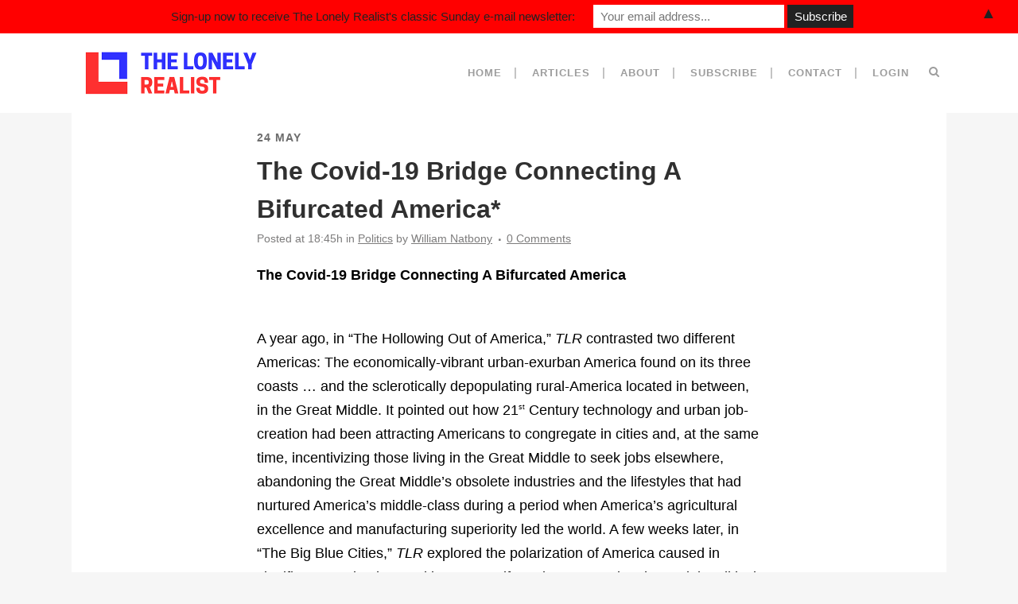

--- FILE ---
content_type: text/html; charset=UTF-8
request_url: https://blog.thelonelyrealist.com/the-covid-19-bridge-connecting-a-bifurcated-america/
body_size: 23459
content:
<!DOCTYPE html>
<html lang="en-US">
<head>
	<meta charset="UTF-8" />
	
				<meta name="viewport" content="width=device-width,initial-scale=1,user-scalable=no">
		
            
                            <meta name="keywords" content="political commentary, politics, bill natbony, financial analysis, economics">
            
	<link rel="profile" href="http://gmpg.org/xfn/11" />
	<link rel="pingback" href="https://blog.thelonelyrealist.com/xmlrpc.php" />

	<title>The Lonely Realist | The Covid-19 Bridge Connecting A Bifurcated America*</title>
<meta name='robots' content='noindex, nofollow' />
	<style>img:is([sizes="auto" i], [sizes^="auto," i]) { contain-intrinsic-size: 3000px 1500px }</style>
	<link rel="alternate" type="application/rss+xml" title="The Lonely Realist &raquo; Feed" href="https://blog.thelonelyrealist.com/feed/" />
<link rel="alternate" type="application/rss+xml" title="The Lonely Realist &raquo; Comments Feed" href="https://blog.thelonelyrealist.com/comments/feed/" />
<style id='classic-theme-styles-inline-css' type='text/css'>
/*! This file is auto-generated */
.wp-block-button__link{color:#fff;background-color:#32373c;border-radius:9999px;box-shadow:none;text-decoration:none;padding:calc(.667em + 2px) calc(1.333em + 2px);font-size:1.125em}.wp-block-file__button{background:#32373c;color:#fff;text-decoration:none}
</style>
<style id='global-styles-inline-css' type='text/css'>
:root{--wp--preset--aspect-ratio--square: 1;--wp--preset--aspect-ratio--4-3: 4/3;--wp--preset--aspect-ratio--3-4: 3/4;--wp--preset--aspect-ratio--3-2: 3/2;--wp--preset--aspect-ratio--2-3: 2/3;--wp--preset--aspect-ratio--16-9: 16/9;--wp--preset--aspect-ratio--9-16: 9/16;--wp--preset--color--black: #000000;--wp--preset--color--cyan-bluish-gray: #abb8c3;--wp--preset--color--white: #ffffff;--wp--preset--color--pale-pink: #f78da7;--wp--preset--color--vivid-red: #cf2e2e;--wp--preset--color--luminous-vivid-orange: #ff6900;--wp--preset--color--luminous-vivid-amber: #fcb900;--wp--preset--color--light-green-cyan: #7bdcb5;--wp--preset--color--vivid-green-cyan: #00d084;--wp--preset--color--pale-cyan-blue: #8ed1fc;--wp--preset--color--vivid-cyan-blue: #0693e3;--wp--preset--color--vivid-purple: #9b51e0;--wp--preset--gradient--vivid-cyan-blue-to-vivid-purple: linear-gradient(135deg,rgba(6,147,227,1) 0%,rgb(155,81,224) 100%);--wp--preset--gradient--light-green-cyan-to-vivid-green-cyan: linear-gradient(135deg,rgb(122,220,180) 0%,rgb(0,208,130) 100%);--wp--preset--gradient--luminous-vivid-amber-to-luminous-vivid-orange: linear-gradient(135deg,rgba(252,185,0,1) 0%,rgba(255,105,0,1) 100%);--wp--preset--gradient--luminous-vivid-orange-to-vivid-red: linear-gradient(135deg,rgba(255,105,0,1) 0%,rgb(207,46,46) 100%);--wp--preset--gradient--very-light-gray-to-cyan-bluish-gray: linear-gradient(135deg,rgb(238,238,238) 0%,rgb(169,184,195) 100%);--wp--preset--gradient--cool-to-warm-spectrum: linear-gradient(135deg,rgb(74,234,220) 0%,rgb(151,120,209) 20%,rgb(207,42,186) 40%,rgb(238,44,130) 60%,rgb(251,105,98) 80%,rgb(254,248,76) 100%);--wp--preset--gradient--blush-light-purple: linear-gradient(135deg,rgb(255,206,236) 0%,rgb(152,150,240) 100%);--wp--preset--gradient--blush-bordeaux: linear-gradient(135deg,rgb(254,205,165) 0%,rgb(254,45,45) 50%,rgb(107,0,62) 100%);--wp--preset--gradient--luminous-dusk: linear-gradient(135deg,rgb(255,203,112) 0%,rgb(199,81,192) 50%,rgb(65,88,208) 100%);--wp--preset--gradient--pale-ocean: linear-gradient(135deg,rgb(255,245,203) 0%,rgb(182,227,212) 50%,rgb(51,167,181) 100%);--wp--preset--gradient--electric-grass: linear-gradient(135deg,rgb(202,248,128) 0%,rgb(113,206,126) 100%);--wp--preset--gradient--midnight: linear-gradient(135deg,rgb(2,3,129) 0%,rgb(40,116,252) 100%);--wp--preset--font-size--small: 13px;--wp--preset--font-size--medium: 20px;--wp--preset--font-size--large: 36px;--wp--preset--font-size--x-large: 42px;--wp--preset--spacing--20: 0.44rem;--wp--preset--spacing--30: 0.67rem;--wp--preset--spacing--40: 1rem;--wp--preset--spacing--50: 1.5rem;--wp--preset--spacing--60: 2.25rem;--wp--preset--spacing--70: 3.38rem;--wp--preset--spacing--80: 5.06rem;--wp--preset--shadow--natural: 6px 6px 9px rgba(0, 0, 0, 0.2);--wp--preset--shadow--deep: 12px 12px 50px rgba(0, 0, 0, 0.4);--wp--preset--shadow--sharp: 6px 6px 0px rgba(0, 0, 0, 0.2);--wp--preset--shadow--outlined: 6px 6px 0px -3px rgba(255, 255, 255, 1), 6px 6px rgba(0, 0, 0, 1);--wp--preset--shadow--crisp: 6px 6px 0px rgba(0, 0, 0, 1);}:where(.is-layout-flex){gap: 0.5em;}:where(.is-layout-grid){gap: 0.5em;}body .is-layout-flex{display: flex;}.is-layout-flex{flex-wrap: wrap;align-items: center;}.is-layout-flex > :is(*, div){margin: 0;}body .is-layout-grid{display: grid;}.is-layout-grid > :is(*, div){margin: 0;}:where(.wp-block-columns.is-layout-flex){gap: 2em;}:where(.wp-block-columns.is-layout-grid){gap: 2em;}:where(.wp-block-post-template.is-layout-flex){gap: 1.25em;}:where(.wp-block-post-template.is-layout-grid){gap: 1.25em;}.has-black-color{color: var(--wp--preset--color--black) !important;}.has-cyan-bluish-gray-color{color: var(--wp--preset--color--cyan-bluish-gray) !important;}.has-white-color{color: var(--wp--preset--color--white) !important;}.has-pale-pink-color{color: var(--wp--preset--color--pale-pink) !important;}.has-vivid-red-color{color: var(--wp--preset--color--vivid-red) !important;}.has-luminous-vivid-orange-color{color: var(--wp--preset--color--luminous-vivid-orange) !important;}.has-luminous-vivid-amber-color{color: var(--wp--preset--color--luminous-vivid-amber) !important;}.has-light-green-cyan-color{color: var(--wp--preset--color--light-green-cyan) !important;}.has-vivid-green-cyan-color{color: var(--wp--preset--color--vivid-green-cyan) !important;}.has-pale-cyan-blue-color{color: var(--wp--preset--color--pale-cyan-blue) !important;}.has-vivid-cyan-blue-color{color: var(--wp--preset--color--vivid-cyan-blue) !important;}.has-vivid-purple-color{color: var(--wp--preset--color--vivid-purple) !important;}.has-black-background-color{background-color: var(--wp--preset--color--black) !important;}.has-cyan-bluish-gray-background-color{background-color: var(--wp--preset--color--cyan-bluish-gray) !important;}.has-white-background-color{background-color: var(--wp--preset--color--white) !important;}.has-pale-pink-background-color{background-color: var(--wp--preset--color--pale-pink) !important;}.has-vivid-red-background-color{background-color: var(--wp--preset--color--vivid-red) !important;}.has-luminous-vivid-orange-background-color{background-color: var(--wp--preset--color--luminous-vivid-orange) !important;}.has-luminous-vivid-amber-background-color{background-color: var(--wp--preset--color--luminous-vivid-amber) !important;}.has-light-green-cyan-background-color{background-color: var(--wp--preset--color--light-green-cyan) !important;}.has-vivid-green-cyan-background-color{background-color: var(--wp--preset--color--vivid-green-cyan) !important;}.has-pale-cyan-blue-background-color{background-color: var(--wp--preset--color--pale-cyan-blue) !important;}.has-vivid-cyan-blue-background-color{background-color: var(--wp--preset--color--vivid-cyan-blue) !important;}.has-vivid-purple-background-color{background-color: var(--wp--preset--color--vivid-purple) !important;}.has-black-border-color{border-color: var(--wp--preset--color--black) !important;}.has-cyan-bluish-gray-border-color{border-color: var(--wp--preset--color--cyan-bluish-gray) !important;}.has-white-border-color{border-color: var(--wp--preset--color--white) !important;}.has-pale-pink-border-color{border-color: var(--wp--preset--color--pale-pink) !important;}.has-vivid-red-border-color{border-color: var(--wp--preset--color--vivid-red) !important;}.has-luminous-vivid-orange-border-color{border-color: var(--wp--preset--color--luminous-vivid-orange) !important;}.has-luminous-vivid-amber-border-color{border-color: var(--wp--preset--color--luminous-vivid-amber) !important;}.has-light-green-cyan-border-color{border-color: var(--wp--preset--color--light-green-cyan) !important;}.has-vivid-green-cyan-border-color{border-color: var(--wp--preset--color--vivid-green-cyan) !important;}.has-pale-cyan-blue-border-color{border-color: var(--wp--preset--color--pale-cyan-blue) !important;}.has-vivid-cyan-blue-border-color{border-color: var(--wp--preset--color--vivid-cyan-blue) !important;}.has-vivid-purple-border-color{border-color: var(--wp--preset--color--vivid-purple) !important;}.has-vivid-cyan-blue-to-vivid-purple-gradient-background{background: var(--wp--preset--gradient--vivid-cyan-blue-to-vivid-purple) !important;}.has-light-green-cyan-to-vivid-green-cyan-gradient-background{background: var(--wp--preset--gradient--light-green-cyan-to-vivid-green-cyan) !important;}.has-luminous-vivid-amber-to-luminous-vivid-orange-gradient-background{background: var(--wp--preset--gradient--luminous-vivid-amber-to-luminous-vivid-orange) !important;}.has-luminous-vivid-orange-to-vivid-red-gradient-background{background: var(--wp--preset--gradient--luminous-vivid-orange-to-vivid-red) !important;}.has-very-light-gray-to-cyan-bluish-gray-gradient-background{background: var(--wp--preset--gradient--very-light-gray-to-cyan-bluish-gray) !important;}.has-cool-to-warm-spectrum-gradient-background{background: var(--wp--preset--gradient--cool-to-warm-spectrum) !important;}.has-blush-light-purple-gradient-background{background: var(--wp--preset--gradient--blush-light-purple) !important;}.has-blush-bordeaux-gradient-background{background: var(--wp--preset--gradient--blush-bordeaux) !important;}.has-luminous-dusk-gradient-background{background: var(--wp--preset--gradient--luminous-dusk) !important;}.has-pale-ocean-gradient-background{background: var(--wp--preset--gradient--pale-ocean) !important;}.has-electric-grass-gradient-background{background: var(--wp--preset--gradient--electric-grass) !important;}.has-midnight-gradient-background{background: var(--wp--preset--gradient--midnight) !important;}.has-small-font-size{font-size: var(--wp--preset--font-size--small) !important;}.has-medium-font-size{font-size: var(--wp--preset--font-size--medium) !important;}.has-large-font-size{font-size: var(--wp--preset--font-size--large) !important;}.has-x-large-font-size{font-size: var(--wp--preset--font-size--x-large) !important;}
:where(.wp-block-post-template.is-layout-flex){gap: 1.25em;}:where(.wp-block-post-template.is-layout-grid){gap: 1.25em;}
:where(.wp-block-columns.is-layout-flex){gap: 2em;}:where(.wp-block-columns.is-layout-grid){gap: 2em;}
:root :where(.wp-block-pullquote){font-size: 1.5em;line-height: 1.6;}
</style>
<style class="optimize_css_2" type="text/css" media="all">.wpcf7 .screen-reader-response{position:absolute;overflow:hidden;clip:rect(1px,1px,1px,1px);clip-path:inset(50%);height:1px;width:1px;margin:-1px;padding:0;border:0;word-wrap:normal!important}.wpcf7 .hidden-fields-container{display:none}.wpcf7 form .wpcf7-response-output{margin:2em .5em 1em;padding:.2em 1em;border:2px solid #00a0d2}.wpcf7 form.init .wpcf7-response-output,.wpcf7 form.resetting .wpcf7-response-output,.wpcf7 form.submitting .wpcf7-response-output{display:none}.wpcf7 form.sent .wpcf7-response-output{border-color:#46b450}.wpcf7 form.failed .wpcf7-response-output,.wpcf7 form.aborted .wpcf7-response-output{border-color:#dc3232}.wpcf7 form.spam .wpcf7-response-output{border-color:#f56e28}.wpcf7 form.invalid .wpcf7-response-output,.wpcf7 form.unaccepted .wpcf7-response-output,.wpcf7 form.payment-required .wpcf7-response-output{border-color:#ffb900}.wpcf7-form-control-wrap{position:relative}.wpcf7-not-valid-tip{color:#dc3232;font-size:1em;font-weight:400;display:block}.use-floating-validation-tip .wpcf7-not-valid-tip{position:relative;top:-2ex;left:1em;z-index:100;border:1px solid #dc3232;background:#fff;padding:.2em .8em;width:24em}.wpcf7-list-item{display:inline-block;margin:0 0 0 1em}.wpcf7-list-item-label::before,.wpcf7-list-item-label::after{content:" "}.wpcf7-spinner{visibility:hidden;display:inline-block;background-color:#23282d;opacity:.75;width:24px;height:24px;border:none;border-radius:100%;padding:0;margin:0 24px;position:relative}form.submitting .wpcf7-spinner{visibility:visible}.wpcf7-spinner::before{content:'';position:absolute;background-color:#fbfbfc;top:4px;left:4px;width:6px;height:6px;border:none;border-radius:100%;transform-origin:8px 8px;animation-name:spin;animation-duration:1000ms;animation-timing-function:linear;animation-iteration-count:infinite}@media (prefers-reduced-motion:reduce){.wpcf7-spinner::before{animation-name:blink;animation-duration:2000ms}}@keyframes spin{from{transform:rotate(0deg)}to{transform:rotate(360deg)}}@keyframes blink{from{opacity:0}50%{opacity:1}to{opacity:0}}.wpcf7 [inert]{opacity:.5}.wpcf7 input[type="file"]{cursor:pointer}.wpcf7 input[type="file"]:disabled{cursor:default}.wpcf7 .wpcf7-submit:disabled{cursor:not-allowed}.wpcf7 input[type="url"],.wpcf7 input[type="email"],.wpcf7 input[type="tel"]{direction:ltr}.wpcf7-reflection>output{display:list-item;list-style:none}.wpcf7-reflection>output[hidden]{display:none}</style>
<link rel='stylesheet' id='mediaelement-css' href='https://blog.thelonelyrealist.com/wp-includes/js/mediaelement/mediaelementplayer-legacy.min.css' type='text/css' media='all' />
<link rel='stylesheet' id='wp-mediaelement-css' href='https://blog.thelonelyrealist.com/wp-includes/js/mediaelement/wp-mediaelement.min.css' type='text/css' media='all' />
<style class="optimize_css_2" type="text/css" media="all"></style>
<style class="optimize_css_2" type="text/css" media="all">@font-face{font-family:"dripicons-v2";src:url(https://blog.thelonelyrealist.com/wp-content/themes/bridge/css/dripicons/fonts/dripicons-v2.eot);src:url(https://blog.thelonelyrealist.com/wp-content/themes/bridge/css/dripicons/fonts/dripicons-v2.eot#1764734566) format("embedded-opentype"),url(https://blog.thelonelyrealist.com/wp-content/themes/bridge/css/dripicons/fonts/dripicons-v2.woff) format("woff"),url(https://blog.thelonelyrealist.com/wp-content/themes/bridge/css/dripicons/fonts/dripicons-v2.ttf) format("truetype"),url(https://blog.thelonelyrealist.com/wp-content/themes/bridge/css/dripicons/fonts/dripicons-v2.svg#dripicons-v2) format("svg");font-weight:400;font-style:normal}[data-icon]:before{font-family:"dripicons-v2"!important;content:attr(data-icon);font-style:normal!important;font-weight:normal!important;font-variant:normal!important;text-transform:none!important;speak:none;line-height:1;-webkit-font-smoothing:antialiased;-moz-osx-font-smoothing:grayscale}[class^="dripicons-"]:before,[class*=" dripicons-"]:before{font-family:"dripicons-v2"!important;font-style:normal!important;font-weight:normal!important;font-variant:normal!important;text-transform:none!important;speak:none;line-height:1;-webkit-font-smoothing:antialiased;-moz-osx-font-smoothing:grayscale}.dripicons-alarm:before{content:"\61"}.dripicons-align-center:before{content:"\62"}.dripicons-align-justify:before{content:"\63"}.dripicons-align-left:before{content:"\64"}.dripicons-align-right:before{content:"\65"}.dripicons-anchor:before{content:"\66"}.dripicons-archive:before{content:"\67"}.dripicons-arrow-down:before{content:"\68"}.dripicons-arrow-left:before{content:"\69"}.dripicons-arrow-right:before{content:"\6a"}.dripicons-arrow-thin-down:before{content:"\6b"}.dripicons-arrow-thin-left:before{content:"\6c"}.dripicons-arrow-thin-right:before{content:"\6d"}.dripicons-arrow-thin-up:before{content:"\6e"}.dripicons-arrow-up:before{content:"\6f"}.dripicons-article:before{content:"\70"}.dripicons-backspace:before{content:"\71"}.dripicons-basket:before{content:"\72"}.dripicons-basketball:before{content:"\73"}.dripicons-battery-empty:before{content:"\74"}.dripicons-battery-full:before{content:"\75"}.dripicons-battery-low:before{content:"\76"}.dripicons-battery-medium:before{content:"\77"}.dripicons-bell:before{content:"\78"}.dripicons-blog:before{content:"\79"}.dripicons-bluetooth:before{content:"\7a"}.dripicons-bold:before{content:"\41"}.dripicons-bookmark:before{content:"\42"}.dripicons-bookmarks:before{content:"\43"}.dripicons-box:before{content:"\44"}.dripicons-briefcase:before{content:"\45"}.dripicons-brightness-low:before{content:"\46"}.dripicons-brightness-max:before{content:"\47"}.dripicons-brightness-medium:before{content:"\48"}.dripicons-broadcast:before{content:"\49"}.dripicons-browser:before{content:"\4a"}.dripicons-browser-upload:before{content:"\4b"}.dripicons-brush:before{content:"\4c"}.dripicons-calendar:before{content:"\4d"}.dripicons-camcorder:before{content:"\4e"}.dripicons-camera:before{content:"\4f"}.dripicons-card:before{content:"\50"}.dripicons-cart:before{content:"\51"}.dripicons-checklist:before{content:"\52"}.dripicons-checkmark:before{content:"\53"}.dripicons-chevron-down:before{content:"\54"}.dripicons-chevron-left:before{content:"\55"}.dripicons-chevron-right:before{content:"\56"}.dripicons-chevron-up:before{content:"\57"}.dripicons-clipboard:before{content:"\58"}.dripicons-clock:before{content:"\59"}.dripicons-clockwise:before{content:"\5a"}.dripicons-cloud:before{content:"\30"}.dripicons-cloud-download:before{content:"\31"}.dripicons-cloud-upload:before{content:"\32"}.dripicons-code:before{content:"\33"}.dripicons-contract:before{content:"\34"}.dripicons-contract-2:before{content:"\35"}.dripicons-conversation:before{content:"\36"}.dripicons-copy:before{content:"\37"}.dripicons-crop:before{content:"\38"}.dripicons-cross:before{content:"\39"}.dripicons-crosshair:before{content:"\21"}.dripicons-cutlery:before{content:"\22"}.dripicons-device-desktop:before{content:"\23"}.dripicons-device-mobile:before{content:"\24"}.dripicons-device-tablet:before{content:"\25"}.dripicons-direction:before{content:"\26"}.dripicons-disc:before{content:"\27"}.dripicons-document:before{content:"\28"}.dripicons-document-delete:before{content:"\29"}.dripicons-document-edit:before{content:"\2a"}.dripicons-document-new:before{content:"\2b"}.dripicons-document-remove:before{content:"\2c"}.dripicons-dot:before{content:"\2d"}.dripicons-dots-2:before{content:"\2e"}.dripicons-dots-3:before{content:"\2f"}.dripicons-download:before{content:"\3a"}.dripicons-duplicate:before{content:"\3b"}.dripicons-enter:before{content:"\3c"}.dripicons-exit:before{content:"\3d"}.dripicons-expand:before{content:"\3e"}.dripicons-expand-2:before{content:"\3f"}.dripicons-experiment:before{content:"\40"}.dripicons-export:before{content:"\5b"}.dripicons-feed:before{content:"\5d"}.dripicons-flag:before{content:"\5e"}.dripicons-flashlight:before{content:"\5f"}.dripicons-folder:before{content:"\60"}.dripicons-folder-open:before{content:"\7b"}.dripicons-forward:before{content:"\7c"}.dripicons-gaming:before{content:"\7d"}.dripicons-gear:before{content:"\7e"}.dripicons-graduation:before{content:"\5c"}.dripicons-graph-bar:before{content:"\e000"}.dripicons-graph-line:before{content:"\e001"}.dripicons-graph-pie:before{content:"\e002"}.dripicons-headset:before{content:"\e003"}.dripicons-heart:before{content:"\e004"}.dripicons-help:before{content:"\e005"}.dripicons-home:before{content:"\e006"}.dripicons-hourglass:before{content:"\e007"}.dripicons-inbox:before{content:"\e008"}.dripicons-information:before{content:"\e009"}.dripicons-italic:before{content:"\e00a"}.dripicons-jewel:before{content:"\e00b"}.dripicons-lifting:before{content:"\e00c"}.dripicons-lightbulb:before{content:"\e00d"}.dripicons-link:before{content:"\e00e"}.dripicons-link-broken:before{content:"\e00f"}.dripicons-list:before{content:"\e010"}.dripicons-loading:before{content:"\e011"}.dripicons-location:before{content:"\e012"}.dripicons-lock:before{content:"\e013"}.dripicons-lock-open:before{content:"\e014"}.dripicons-mail:before{content:"\e015"}.dripicons-map:before{content:"\e016"}.dripicons-media-loop:before{content:"\e017"}.dripicons-media-next:before{content:"\e018"}.dripicons-media-pause:before{content:"\e019"}.dripicons-media-play:before{content:"\e01a"}.dripicons-media-previous:before{content:"\e01b"}.dripicons-media-record:before{content:"\e01c"}.dripicons-media-shuffle:before{content:"\e01d"}.dripicons-media-stop:before{content:"\e01e"}.dripicons-medical:before{content:"\e01f"}.dripicons-menu:before{content:"\e020"}.dripicons-message:before{content:"\e021"}.dripicons-meter:before{content:"\e022"}.dripicons-microphone:before{content:"\e023"}.dripicons-minus:before{content:"\e024"}.dripicons-monitor:before{content:"\e025"}.dripicons-move:before{content:"\e026"}.dripicons-music:before{content:"\e027"}.dripicons-network-1:before{content:"\e028"}.dripicons-network-2:before{content:"\e029"}.dripicons-network-3:before{content:"\e02a"}.dripicons-network-4:before{content:"\e02b"}.dripicons-network-5:before{content:"\e02c"}.dripicons-pamphlet:before{content:"\e02d"}.dripicons-paperclip:before{content:"\e02e"}.dripicons-pencil:before{content:"\e02f"}.dripicons-phone:before{content:"\e030"}.dripicons-photo:before{content:"\e031"}.dripicons-photo-group:before{content:"\e032"}.dripicons-pill:before{content:"\e033"}.dripicons-pin:before{content:"\e034"}.dripicons-plus:before{content:"\e035"}.dripicons-power:before{content:"\e036"}.dripicons-preview:before{content:"\e037"}.dripicons-print:before{content:"\e038"}.dripicons-pulse:before{content:"\e039"}.dripicons-question:before{content:"\e03a"}.dripicons-reply:before{content:"\e03b"}.dripicons-reply-all:before{content:"\e03c"}.dripicons-return:before{content:"\e03d"}.dripicons-retweet:before{content:"\e03e"}.dripicons-rocket:before{content:"\e03f"}.dripicons-scale:before{content:"\e040"}.dripicons-search:before{content:"\e041"}.dripicons-shopping-bag:before{content:"\e042"}.dripicons-skip:before{content:"\e043"}.dripicons-stack:before{content:"\e044"}.dripicons-star:before{content:"\e045"}.dripicons-stopwatch:before{content:"\e046"}.dripicons-store:before{content:"\e047"}.dripicons-suitcase:before{content:"\e048"}.dripicons-swap:before{content:"\e049"}.dripicons-tag:before{content:"\e04a"}.dripicons-tag-delete:before{content:"\e04b"}.dripicons-tags:before{content:"\e04c"}.dripicons-thumbs-down:before{content:"\e04d"}.dripicons-thumbs-up:before{content:"\e04e"}.dripicons-ticket:before{content:"\e04f"}.dripicons-time-reverse:before{content:"\e050"}.dripicons-to-do:before{content:"\e051"}.dripicons-toggles:before{content:"\e052"}.dripicons-trash:before{content:"\e053"}.dripicons-trophy:before{content:"\e054"}.dripicons-upload:before{content:"\e055"}.dripicons-user:before{content:"\e056"}.dripicons-user-group:before{content:"\e057"}.dripicons-user-id:before{content:"\e058"}.dripicons-vibrate:before{content:"\e059"}.dripicons-view-apps:before{content:"\e05a"}.dripicons-view-list:before{content:"\e05b"}.dripicons-view-list-large:before{content:"\e05c"}.dripicons-view-thumb:before{content:"\e05d"}.dripicons-volume-full:before{content:"\e05e"}.dripicons-volume-low:before{content:"\e05f"}.dripicons-volume-medium:before{content:"\e060"}.dripicons-volume-off:before{content:"\e061"}.dripicons-wallet:before{content:"\e062"}.dripicons-warning:before{content:"\e063"}.dripicons-web:before{content:"\e064"}.dripicons-weight:before{content:"\e065"}.dripicons-wifi:before{content:"\e066"}.dripicons-wrong:before{content:"\e067"}.dripicons-zoom-in:before{content:"\e068"}.dripicons-zoom-out:before{content:"\e069"}</style>
<style class="optimize_css_2" type="text/css" media="all">.kiko-train:before{content:'\f001'}.kiko-car:before{content:'\f002'}.kiko-truck:before{content:'\f003'}.kiko-bike:before{content:'\f004'}.kiko-sailboat:before{content:'\f005'}.kiko-airplane:before{content:'\f006'}.kiko-helicopter:before{content:'\f007'}.kiko-motor-scooter:before{content:'\f008'}.kiko-motorcycle:before{content:'\f009'}.kiko-air-balloon:before{content:'\f010'}.kiko-plane-takes-off:before{content:'\f011'}.kiko-plane-lands:before{content:'\f012'}.kiko-bus:before{content:'\f013'}.kiko-cargo-vessel:before{content:'\f014'}.kiko-electromobile:before{content:'\f015'}.kiko-rocket:before{content:'\f016'}.kiko-rocket-shuttle:before{content:'\f017'}.kiko-ambulance:before{content:'\f018'}.kiko-police:before{content:'\f019'}.kiko-tank:before{content:'\f020'}.kiko-tractor:before{content:'\f021'}.kiko-tow-truck:before{content:'\f022'}.kiko-airship:before{content:'\f023'}.kiko-scooter:before{content:'\f024'}.kiko-self-balancing-scooter:before{content:'\f025'}.kiko-segway:before{content:'\f026'}.kiko-metro:before{content:'\f027'}.kiko-syringe:before{content:'\f028'}.kiko-pills:before{content:'\f029'}.kiko-microscope:before{content:'\f030'}.kiko-jar-of-medicine:before{content:'\f031'}.kiko-tubes:before{content:'\f032'}.kiko-medicine:before{content:'\f033'}.kiko-toilet:before{content:'\f034'}.kiko-patch:before{content:'\f035'}.kiko-pregnancy:before{content:'\f036'}.kiko-medical-app:before{content:'\f037'}.kiko-herbs:before{content:'\f038'}.kiko-recipe:before{content:'\f039'}.kiko-crushing-of-medicines:before{content:'\f040'}.kiko-blood:before{content:'\f041'}.kiko-donor:before{content:'\f042'}.kiko-brain:before{content:'\f043'}.kiko-kidneys:before{content:'\f044'}.kiko-liver:before{content:'\f045'}.kiko-lungs:before{content:'\f046'}.kiko-heart:before{content:'\f047'}.kiko-intestine:before{content:'\f048'}.kiko-stomach:before{content:'\f049'}.kiko-healthy-tooth:before{content:'\f050'}.kiko-aching-tooth:before{content:'\f051'}.kiko-nose:before{content:'\f052'}.kiko-ear:before{content:'\f053'}.kiko-eye:before{content:'\f054'}.kiko-chest:before{content:'\f055'}.kiko-doctor:before{content:'\f056'}.kiko-doctor-woman:before{content:'\f057'}.kiko-scheduled-med:before{content:'\f058'}.kiko-hand:before{content:'\f059'}.kiko-foot:before{content:'\f060'}.kiko-hospital:before{content:'\f061'}.kiko-stethoscope:before{content:'\f062'}.kiko-bacteria:before{content:'\f063'}.kiko-DNA:before{content:'\f064'}.kiko-spine:before{content:'\f065'}.kiko-bed-rest:before{content:'\f066'}.kiko-bone:before{content:'\f067'}.kiko-medical-cross:before{content:'\f068'}.kiko-medical-cross-usa:before{content:'\f069'}.kiko-dropper:before{content:'\f070'}.kiko-heart-rate:before{content:'\f071'}.kiko-marijuana:before{content:'\f072'}.kiko-fracture:before{content:'\f073'}.kiko-urine:before{content:'\f074'}.kiko-fecal:before{content:'\f075'}.kiko-diagnostics:before{content:'\f076'}.kiko-allergy:before{content:'\f077'}.kiko-call-med:before{content:'\f078'}.kiko-crutches:before{content:'\f079'}.kiko-wheelchair:before{content:'\f080'}.kiko-skull:before{content:'\f081'}.kiko-childbirth:before{content:'\f082'}.kiko-vitamins:before{content:'\f083'}.kiko-exclamation-circle:before{content:'\f084'}.kiko-exclamation-triangle:before{content:'\f085'}.kiko-arrow-down-circle:before{content:'\f086'}.kiko-arrow-up-circle:before{content:'\f087'}.kiko-arrow-left-circle:before{content:'\f088'}.kiko-arrow-right-circle:before{content:'\f089'}.kiko-arrow-up:before{content:'\f090'}.kiko-arrow-down:before{content:'\f091'}.kiko-arrow-right:before{content:'\f092'}.kiko-arrow-left:before{content:'\f093'}.kiko-double-arrow-up:before{content:'\f094'}.kiko-double-arrow-down:before{content:'\f095'}.kiko-double-arrow-left:before{content:'\f096'}.kiko-double-arrow-right:before{content:'\f097'}.kiko-clip:before{content:'\f098'}.kiko-triangular-arrow-up:before{content:'\f099'}.kiko-triangular-arrow-down:before{content:'\f100'}.kiko-triangular-arrow-left:before{content:'\f101'}.kiko-triangular-arrow-right:before{content:'\f102'}.kiko-email-at:before{content:'\f103'}.kiko-signal:before{content:'\f104'}.kiko-bad-signal:before{content:'\f105'}.kiko-no-signal:before{content:'\f106'}.kiko-video:before{content:'\f107'}.kiko-sound-on:before{content:'\f108'}.kiko-sound-off:before{content:'\f109'}.kiko-call-on:before{content:'\f110'}.kiko-call-off:before{content:'\f111'}.kiko-bluetooth:before{content:'\f112'}.kiko-wifi:before{content:'\f113'}.kiko-book-open:before{content:'\f114'}.kiko-book-close:before{content:'\f115'}.kiko-bookmark:before{content:'\f116'}.kiko-light-turn-on:before{content:'\f117'}.kiko-light-turn-off:before{content:'\f118'}.kiko-brush:before{content:'\f119'}.kiko-full-battery:before{content:'\f120'}.kiko-half-empty-battery:before{content:'\f121'}.kiko-empty-battery:before{content:'\f122'}.kiko-check-circle:before{content:'\f123'}.kiko-check-square:before{content:'\f124'}.kiko-check:before{content:'\f125'}.kiko-cross-circle:before{content:'\f126'}.kiko-cross-square:before{content:'\f127'}.kiko-cross:before{content:'\f128'}.kiko-clock:before{content:'\f129'}.kiko-cloud-download:before{content:'\f130'}.kiko-cloud-load:before{content:'\f131'}.kiko-cloud:before{content:'\f132'}.kiko-loading:before{content:'\f133'}.kiko-credit-card:before{content:'\f134'}.kiko-crop:before{content:'\f135'}.kiko-pencil:before{content:'\f136'}.kiko-pencil-write:before{content:'\f137'}.kiko-drop:before{content:'\f138'}.kiko-no-drop:before{content:'\f139'}.kiko-email:before{content:'\f140'}.kiko-email-open:before{content:'\f141'}.kiko-email-forward:before{content:'\f142'}.kiko-email-deleted:before{content:'\f143'}.kiko-email-attachment:before{content:'\f144'}.kiko-emails:before{content:'\f145'}.kiko-expand:before{content:'\f146'}.kiko-open-eye:before{content:'\f147'}.kiko-no-eye:before{content:'\f148'}.kiko-trash:before{content:'\f149'}.kiko-sheet:before{content:'\f150'}.kiko-sheet-plus:before{content:'\f151'}.kiko-sheet-minus:before{content:'\f152'}.kiko-sheet-text:before{content:'\f153'}.kiko-video-file:before{content:'\f154'}.kiko-flag:before{content:'\f155'}.kiko-gift:before{content:'\f156'}.kiko-globe-europe:before{content:'\f157'}.kiko-globe-north-america:before{content:'\f158'}.kiko-globe-asia:before{content:'\f159'}.kiko-globe-australia:before{content:'\f160'}.kiko-globe:before{content:'\f161'}.kiko-home:before{content:'\f162'}.kiko-hashtag:before{content:'\f163'}.kiko-headphones:before{content:'\f164'}.kiko-microphone:before{content:'\f165'}.kiko-microphone-off:before{content:'\f166'}.kiko-link:before{content:'\f167'}.kiko-zoom:before{content:'\f168'}.kiko-zoom-minus:before{content:'\f169'}.kiko-zoom-plus:before{content:'\f170'}.kiko-heart-symbol:before{content:'\f171'}.kiko-picture:before{content:'\f172'}.kiko-information:before{content:'\f173'}.kiko-layers:before{content:'\f174'}.kiko-hamburger-menu:before{content:'\f175'}.kiko-plus:before{content:'\f176'}.kiko-circle-plus:before{content:'\f177'}.kiko-square-plus:before{content:'\f178'}.kiko-pause:before{content:'\f179'}.kiko-record:before{content:'\f180'}.kiko-forward:before{content:'\f181'}.kiko-previous:before{content:'\f182'}.kiko-note:before{content:'\f183'}.kiko-treble-clef:before{content:'\f184'}.kiko-navigation:before{content:'\f185'}.kiko-moon:before{content:'\f186'}.kiko-sun:before{content:'\f187'}.kiko-comment:before{content:'\f188'}.kiko-dialogue:before{content:'\f189'}.kiko-user:before{content:'\f190'}.kiko-user-add:before{content:'\f191'}.kiko-user-minus:before{content:'\f192'}.kiko-user-check:before{content:'\f193'}.kiko-user-x:before{content:'\f194'}.kiko-users:before{content:'\f195'}.kiko-phone:before{content:'\f196'}.kiko-turn-off-phone:before{content:'\f197'}.kiko-question:before{content:'\f198'}.kiko-label:before{content:'\f199'}.kiko-off:before{content:'\f200'}.kiko-shield:before{content:'\f201'}.kiko-shield-crossed:before{content:'\f202'}.kiko-gear:before{content:'\f203'}.kiko-several-gears:before{content:'\f204'}.kiko-wrench:before{content:'\f205'}.kiko-shopping-cart:before{content:'\f206'}.kiko-shopping-cart-add:before{content:'\f207'}.kiko-shopping-cart-delete:before{content:'\f208'}.kiko-shopping-cart-pay:before{content:'\f209'}.kiko-shopping-basket:before{content:'\f210'}.kiko-shopping-basket-add:before{content:'\f211'}.kiko-shopping-basket-delete:before{content:'\f212'}.kiko-termometer-minus:before{content:'\f213'}.kiko-termometer-plus:before{content:'\f214'}.kiko-star:before{content:'\f215'}.kiko-half-star:before{content:'\f216'}.kiko-text:before{content:'\f217'}.kiko-lock:before{content:'\f218'}.kiko-unlock:before{content:'\f219'}.kiko-umbrella:before{content:'\f220'}.kiko-save:before{content:'\f221'}.kiko-save-error:before{content:'\f222'}.kiko-paper-bag:before{content:'\f223'}.kiko-circle-checkbox:before{content:'\f224'}.kiko-circle-checkbox-full:before{content:'\f225'}.kiko-square-checkbox:before{content:'\f226'}.kiko-square-checkbox-full:before{content:'\f227'}.kiko-marker-map:before{content:'\f228'}.kiko-pin:before{content:'\f229'}.kiko-map:before{content:'\f230'}.kiko-lightning:before{content:'\f231'}.kiko-lightning-off:before{content:'\f232'}.kiko-pipette:before{content:'\f233'}.kiko-compass:before{content:'\f234'}.kiko-copy:before{content:'\f235'}.kiko-cut:before{content:'\f236'}.kiko-past:before{content:'\f237'}.kiko-information-symbol:before{content:'\f238'}.kiko-download-file:before{content:'\f239'}.kiko-broken-link:before{content:'\f240'}.kiko-email-read:before{content:'\f241'}.kiko-spam:before{content:'\f242'}.kiko-globe-latin-america:before{content:'\f243'}.kiko-globe-japan:before{content:'\f244'}.kiko-globe-africa:before{content:'\f245'}.kiko-globe-east:before{content:'\f246'}.kiko-globe-antarctic:before{content:'\f247'}.kiko-fire:before{content:'\f248'}.kiko-support:before{content:'\f249'}.kiko-recycle-symbol:before{content:'\f250'}.kiko-reload-arrow:before{content:'\f251'}.kiko-cross-line:before{content:'\f252'}.kiko-check-line:before{content:'\f253'}.kiko-plus-line:before{content:'\f254'}.kiko-timer:before{content:'\f255'}.kiko-alarm:before{content:'\f256'}.kiko-alarm-off:before{content:'\f257'}.kiko-fingerprint:before{content:'\f258'}.kiko-scan-fingerprint:before{content:'\f259'}.kiko-computer-virus:before{content:'\f260'}.kiko-the-compass:before{content:'\f234'}.kiko-wifi-off:before{content:'\f261'}.kiko-quote-left:before{content:'\f262'}.kiko-quote-right:before{content:'\f263'}.kiko-ellipsis-menu-v:before{content:'\f264'}.kiko-ellipsis-menu-h:before{content:'\f265'}.kiko-iphone:before{content:'\f266'}.kiko-android-phone:before{content:'\f267'}.kiko-google-pixel-phone:before{content:'\f268'}.kiko-old-phone:before{content:'\f269'}.kiko-nokia-3310:before{content:'\f270'}.kiko-bendable-smartphone:before{content:'\f271'}.kiko-tablet:before{content:'\f272'}.kiko-imac-computer:before{content:'\f274'}.kiko-notebook:before{content:'\f275'}.kiko-top-notebook:before{content:'\f276'}.kiko-screen:before{content:'\f277'}.kiko-mouse:before{content:'\f278'}.kiko-graphic-pen:before{content:'\f279'}.kiko-vr:before{content:'\f280'}.kiko-google-glass:before{content:'\f281'}.kiko-graphics-tablet:before{content:'\f282'}.kiko-printer:before{content:'\f283'}.kiko-scanner:before{content:'\f284'}.kiko-warehouse-scanner:before{content:'\f285'}.kiko-iwatch:before{content:'\f286'}.kiko-smart-watch:before{content:'\f287'}.kiko-navigator:before{content:'\f288'}.kiko-dashcam:before{content:'\f289'}.kiko-music-speaker:before{content:'\f290'}.kiko-yandex-alice:before{content:'\f291'}.kiko-cortana-station:before{content:'\f292'}.kiko-hello-google:before{content:'\f293'}.kiko-amazon-station:before{content:'\f294'}.kiko-web-camera:before{content:'\f295'}.kiko-desktop-microphone:before{content:'\f296'}.kiko-earphones:before{content:'\f297'}.kiko-music-headphones:before{content:'\f298'}.kiko-headphones-microphone:before{content:'\f299'}.kiko-cable:before{content:'\f300'}.kiko-socket-eu:before{content:'\f301'}.kiko-socket-us:before{content:'\f302'}.kiko-fitness-bracelet:before{content:'\f303'}.kiko-gps-tracker:before{content:'\f304'}.kiko-satellite-communication:before{content:'\f305'}.kiko-television:before{content:'\f306'}.kiko-digital-tv:before{content:'\f307'}.kiko-router:before{content:'\f308'}.kiko-external-drive:before{content:'\f309'}.kiko-go-pro-camera:before{content:'\f310'}.kiko-quadcopter:before{content:'\f311'}.kiko-radio:before{content:'\f312'}.kiko-transmitter:before{content:'\f313'}.kiko-baby-radio-monitor:before{content:'\f314'}.kiko-baby-monitor:before{content:'\f315'}.kiko-joystick:before{content:'\f316'}.kiko-portable-console:before{content:'\f317'}.kiko-ipod:before{content:'\f318'}.kiko-handsfree:before{content:'\f319'}.kiko-camera:before{content:'\f320'}.kiko-professional-camera:before{content:'\f321'}.kiko-professional-video-camera:before{content:'\f322'}.kiko-journalist-microphone:before{content:'\f323'}.kiko-studio-lighting:before{content:'\f324'}.kiko-robot-pet:before{content:'\f325'}.kiko-robot-vacuum-cleaner:before{content:'\f326'}.kiko-robot-big-dog:before{content:'\f327'}.kiko-humanoid-robot:before{content:'\f328'}.kiko-robot:before{content:'\f329'}.kiko-robot-head:before{content:'\f330'}.kiko-desktop-computer:before{content:'\f273'}.kiko-anchor:before{content:'\f331'}.kiko-calendar:before{content:'\f332'}.kiko-schedule:before{content:'\f333'}.kiko-address-book:before{content:'\f334'}.kiko-facebook:before{content:'\f335'}.kiko-twitter:before{content:'\f336'}.kiko-dribbble:before{content:'\f337'}.kiko-behance:before{content:'\f338'}.kiko-pinterest:before{content:'\f339'}.kiko-vkontakte:before{content:'\f340'}.kiko-odnoklassniki:before{content:'\f341'}.kiko-flipboard:before{content:'\f342'}.kiko-whatsapp:before{content:'\f343'}.kiko-blogger:before{content:'\f344'}.kiko-evernote:before{content:'\f345'}.kiko-gmail:before{content:'\f346'}.kiko-line:before{content:'\f347'}.kiko-myspace:before{content:'\f348'}.kiko-pocket:before{content:'\f349'}.kiko-skype:before{content:'\f350'}.kiko-viadeo:before{content:'\f351'}.kiko-xing:before{content:'\f352'}.kiko-linkedin:before{content:'\f353'}.kiko-naver:before{content:'\f354'}.kiko-stumbleupon:before{content:'\f355'}.kiko-viber:before{content:'\f356'}.kiko-snapchat:before{content:'\f357'}.kiko-yammer:before{content:'\f358'}.kiko-digg:before{content:'\f359'}.kiko-messenger:before{content:'\f360'}.kiko-live-journal:before{content:'\f361'}.kiko-newsvine:before{content:'\f362'}.kiko-qzone:before{content:'\f363'}.kiko-telegram:before{content:'\f364'}.kiko-yummly:before{content:'\f365'}.kiko-douban:before{content:'\f366'}.kiko-flattr:before{content:'\f367'}.kiko-hatena:before{content:'\f368'}.kiko-reddit:before{content:'\f369'}.kiko-tumblr:before{content:'\f370'}.kiko-weibo:before{content:'\f371'}.kiko-google:before{content:'\f372'}.kiko-yandex:before{content:'\f373'}.kiko-share:before{content:'\f374'}.kiko-yandex-aura:before{content:'\f375'}.kiko-wechat:before{content:'\f376'}.kiko-baidu:before{content:'\f377'}.kiko-bing:before{content:'\f378'}.kiko-like:before{content:'\f379'}.kiko-unlike:before{content:'\f380'}@font-face{font-family:'Kiko';src:url(https://blog.thelonelyrealist.com/wp-content/themes/bridge/css/kiko/webfonts/fontkikolight.eot) format("embedded-opentype"),url(https://blog.thelonelyrealist.com/wp-content/themes/bridge/css/kiko/webfonts/fontkikolight.woff) format("woff"),url(https://blog.thelonelyrealist.com/wp-content/themes/bridge/css/kiko/webfonts/fontkikolight.woff2) format("woff2"),url(https://blog.thelonelyrealist.com/wp-content/themes/bridge/css/kiko/webfonts/fontkikolight.otf) format("opentype"),url(https://blog.thelonelyrealist.com/wp-content/themes/bridge/css/kiko/webfonts/fontkikolight.svg) format("svg");font-weight:300;font-style:light}.kikol{font-family:'Kiko';font-weight:300}@font-face{font-family:'Kiko';src:url(https://blog.thelonelyrealist.com/wp-content/themes/bridge/css/kiko/webfonts/fontkikoreg.eot) format("embedded-opentype"),url(https://blog.thelonelyrealist.com/wp-content/themes/bridge/css/kiko/webfonts/fontkikoreg.woff) format("woff"),url(https://blog.thelonelyrealist.com/wp-content/themes/bridge/css/kiko/webfonts/fontkikoreg.woff2) format("woff2"),url(https://blog.thelonelyrealist.com/wp-content/themes/bridge/css/kiko/webfonts/fontkikoreg.otf) format("opentype"),url(https://blog.thelonelyrealist.com/wp-content/themes/bridge/css/kiko/webfonts/fontkikoreg.svg) format("svg");font-weight:400;font-style:normal}.kikor{font-family:'Kiko';font-weight:400}@font-face{font-family:'Kiko';src:url(https://blog.thelonelyrealist.com/wp-content/themes/bridge/css/kiko/webfonts/fontkikosolid.eot) format("embedded-opentype"),url(https://blog.thelonelyrealist.com/wp-content/themes/bridge/css/kiko/webfonts/fontkikosolid.woff) format("woff"),url(https://blog.thelonelyrealist.com/wp-content/themes/bridge/css/kiko/webfonts/fontkikosolid.woff2) format("woff2"),url(https://blog.thelonelyrealist.com/wp-content/themes/bridge/css/kiko/webfonts/fontkikosolid.otf) format("opentype"),url(https://blog.thelonelyrealist.com/wp-content/themes/bridge/css/kiko/webfonts/fontkikosolid.svg) format("svg");font-weight:600;font-style:bold}.kikos{font-family:'Kiko';font-weight:600}</style>
<style class="optimize_css_2" type="text/css" media="all">@media only print{header,footer,.title_outer,.portfolio_print,header.page_header{display:none!important}.container_inner{max-width:80%}div[class*='columns']>div[class^='column']{float:none;width:100%}html,body,.wrapper,.wrapper-inner .container,.container-inner{padding-top:0!important;margin-top:0!important;top:0!important}}</style>
<style class="optimize_css_2" type="text/css" media="all">@import url(https://blog.thelonelyrealist.com/wp-content/themes/bridge-child/../bridge/style.css);.blog_holder .post,.blog_holder .page{max-width 100%!important}</style>
<style class="optimize_css_2" type="text/css" media="all">*{box-sizing:border-box!important}.content.has_slider{margin-top:0px!important}.blog-box .latest_post_two_image img{width:100%}.elementor-shape-rounded .elementor-icon{display:grid;place-items:center}#mc4wp-form-1 label input[type="email" i]{padding:8px!important;width:100%;display:block;}.mc4wp-form-fields p{text-align:left!important}#mc4wp-form-1 input[type="submit"]{background-color:#262626;margin-top:10px!important;padding:12px 24px!important;border-radius:3px;color:#fff;display:inline-block;font-size:15px;line-height:1;text-align:center;transition:all .3s;border:1px solid #262626;width:100%;cursor:pointer}#mc-embedded-subscribe{padding:3px 24px!important;background-color:#262626!important;border:1px solid #262626!important;height:auto!important;margin-top:15px!important;font-size:15px!important}#mc4wp-form-1 input[type="submit" i]:hover,#mc-embedded-subscribe:hover{background-color:#FB0101!important;border:1px solid #FB0101!important;color:#ffffff!important}.latest_post_two_holder .latest_post_two_text{padding:30px!important}.latest_post_two_holder .latest_post_two_info{padding:30px!important}.sidebar-post .elementor-post__text{background-color:#FFF;padding:20px 15px 20px 15px;box-shadow:6px 0 10px 0 rgba(134.25,134.25,134.25,.5)}.sidebar-post .elementor-posts-container{gap:20px}.sidebar-post .elementor-post__read-more{color:#fe3030!important;font-size:14px!important}.form-wrapper .elementor-container.elementor-column-gap-default{gap:30px}.form-wrapper #mc_embed_signup .clear{display:block;text-align:left}#mc_embed_signup input.email{width:100%!important;margin-bottom:15px}.subscribe-form.elementor-widget-container,.subscribe-form .elementor-widget-text-editor{margin:0!important}.form-wrapper .elementor-widget-heading{margin-bottom:5px!important}.about-box .elementor-heading-title{margin-bottom:10px!important}.flexslider .flex-next,.flexslider .flex-prev{top:calc(50% - 15%)}.footer_inner input.wpcf7-form-control.wpcf7-submit,.footer_inner input[type="submit" i]{width:100%;display:block;height:auto;padding:10px 24px;text-align:center;background-color:#fe3030!important;border-radius:3px!important;color:white!important;border:1px solid red}.footer_inner input.wpcf7-form-control.wpcf7-submit:hover,.footer_inner input[type="submit" i]:hover{background-color:white!important;color:black!important;border-color:white!important}.footer_inner .textwidget,.footer_inner .wp-block-heading{text-align:left;margin-left:0}.footer_inner .footer_top #media_image-4{text-align:left}.footer_inner .mc4wp-form-fields{padding:15px;margin-top:15px;border:1px solid #6b6b6b;border-radius:3px}.footer_inner .mc4wp-form-fields p input[type="email"]{display:block;width:100%;padding:10px}.footer_inner .mc4wp-form-fields label{color:#fff}.q_social_icon_holder a{height:45px!important;width:45px!important;display:inline-flex;align-items:center;border:1px solid #6b6b6b;margin:5px 14px 5px 10px;justify-content:center;border-radius:3px}.q_social_icon_holder a i{margin:0!important;font-size:22px!important;transition:all .4 ease-in-out}.q_social_icon_holder a:hover{border:1px solid #ffffff!important}.footer_top .column_inner{text-align:left}.footer_top .four_columns .column3 .column_inner>div,.footer_top .three_columns .column3 .column_inner>div{margin-left:10px!important;margin-bottom:20px!important}.blog .post_excerpt,.latest_post_two_excerpt{display:-webkit-box;-webkit-box-orient:vertical;-webkit-line-clamp:6;overflow:hidden}#back_to_top span i,#back_to_top span span{line-height:46px!important}.caroufredsel-direction-nav a i,.flex-direction-nav a i{line-height:35px!important}#AudioNativeElevenLabsPlayer{margin-top:20px}input.wpcf7-form-control.wpcf7-submit:not([disabled]){border:none!important;padding:12px 24px!important;height:auto!important;width:100%!important;text-align:center;background-color:#fe3030!important;color:#ffffff!important}input.wpcf7-form-control.wpcf7-submit:not([disabled]):hover{background-color:#303030!important;color:#ffffff!important}.footer_inner input.wpcf7-form-control.wpcf7-submit:not([disabled]):hover{background-color:#000000!important;color:#ffffff!important;text-decoration:none}.sticky .container_inner{padding:10px 0}.post_content_holder .post_more .qbutton{background-color:#fff0;color:#303030;border:2px solid #303030;&:hover{color:#fff;background-color:red;border-color:red}}.blog_holder{display:flex;flex-wrap:wrap;gap:20px}.blog_holder .post,.blog_holder .page{max-width:calc(33.33% - 20px);background-color:#fff;margin-bottom:0}.blog_holder .post .post_image img{aspect-ratio:16 / 9;width:100%}.blog_holder .post .date{display:block;margin-bottom:10px;color:#6d6d6d!important;font-size:14px}.blog_holder .post .entry_title a{margin-bottom:10px;display:block;font-size:18px;line-height:24px;text-transform:capitalize}.blog_holder article .post_info,.blog_holder article .post_info span,.blog_holder article .post_info a{color:#7d7c7c}.post_content_holder{height:100%!important}.blog .content,.category .content,.search-results .content{padding:60px 0px!important}.post_more a:hover{background-color:red;border-color:red}.category .two_columns_66_33>.column1,.category .two_columns_66_33>.column2,.search-results .column1,.search-results .column2{width:100%!important}.flexslider{margin:0px!important}.footer_bottom_holder{background-color:#ff0000!important;color:white!important}.textwidget.custom-html-widget{text-align:center}.about-box .elementor-widget:not(:last-child){margin-bottom:0px!important}.single-post .blog_holder article .post_info{color:#7d7c7c}.single-post .blog_holder article .post_info a,.single-post .blog_holder article .post_info a:hover{color:#7d7c7c;text-decoration:underline}.single-post article a:hover,.single-post article p a:hover{color:#0435d6;text-decoration:underline}@media screen and (min-width:768px){.single-post h1.entry_title{font-size:32px;line-height:1.5}.single-post article p{font-size:18px;line-height:1.7}.blog_holder article .post_text .post_text_inner{max-width:680px;margin:0 auto}}@media screen and (max-width:1024px){.blog_holder .post,.blog_holder .page{max-width:calc(50% - 10px)}.q_social_icon_holder a{margin:5px 5px 5px 10px}.mctb{height:0}#mailchimp-top-bar.mctb-medium .mctb-close{font-size:16px!important;right:30px;position:relative}#back_to_top.on{background-color:red;border-radius:50px}#back_to_top span i{color:#fff}.two_columns_66_33>.column1>.column_inner{padding:0px!important}}@media screen and (max-width:575px){.blog_holder .post,.blog_holder .page{max-width:100%}.flexslider,.portfolio_slider,.footer_top .three_columns .column2,.footer_top .column_inner>div:not(.qode_separator_widget){margin:0px!important}.flexslider .slides img{aspect-ratio:16 / 9}.container_inner.default_template_holder{width:100%;padding:0 16px!important}.footer_top .four_columns .column3 .column_inner>div,.footer_top .three_columns .column3 .column_inner>div{margin-left:0px!important}}#mc_embed_signup .mc-field-group{padding:0!important}.um-account-side li a{padding:10px 10px;height:50px}.um-account-side li a span.um-account-icon,.um-account-side li a.current span.um-account-icon{height:40px;width:40px;padding:0;display:flex;align-items:center;justify-content:center}.um-account-side li a span.um-account-icon i{line-height:20px}a.search_button{height:30px!important;width:30px!important}.search.search-results .blog_holder:before{content:none}#um-submit-btn{background-color:red;width:100%!important}#um-submit-btn:hover{background-color:#fe3030}.um-button.um-alt{background-color:#262626!important;color:#ffffff!important}.um-button.um-alt:hover{background-color:#7d7c7c!important}.um-field-block>div{text-align:left!important}.um-form{background-color:#fff;padding:30px;border-radius:3px;border:1px solid #e1dddd}nav.mobile_menu ul li a:hover,nav.mobile_menu ul li.active>a{color:#fe3031!important}.q_logo a{height:70px!important}@media(max-width:575px){.um-form{margin-top:30px}.q_logo a{height:60px!important}}</style>
<style class="optimize_css_2" type="text/css" media="all">.lazy-hidden,.entry img.lazy-hidden,img.thumbnail.lazy-hidden{background-color:#fff;background-image:url(https://blog.thelonelyrealist.com/wp-content/plugins/a3-lazy-load/assets/css/loading.gif);background-repeat:no-repeat;background-position:50% 50%}figure.wp-block-image img.lazy-hidden{min-width:150px}picture source[type="image/webp"]{display:block}</style>
<link rel='stylesheet' id='um_modal-css' href='https://blog.thelonelyrealist.com/wp-content/plugins/ultimate-member/assets/css/um-modal.min.css' type='text/css' media='all' />
<link rel='stylesheet' id='um_crop-css' href='https://blog.thelonelyrealist.com/wp-content/plugins/ultimate-member/assets/libs/cropper/cropper.min.css' type='text/css' media='all' />
<link rel='stylesheet' id='um_profile-css' href='https://blog.thelonelyrealist.com/wp-content/plugins/ultimate-member/assets/css/um-profile.min.css' type='text/css' media='all' />
<link rel='stylesheet' id='um_account-css' href='https://blog.thelonelyrealist.com/wp-content/plugins/ultimate-member/assets/css/um-account.min.css' type='text/css' media='all' />
<link rel='stylesheet' id='um_misc-css' href='https://blog.thelonelyrealist.com/wp-content/plugins/ultimate-member/assets/css/um-misc.min.css' type='text/css' media='all' />
<link rel='stylesheet' id='um_responsive-css' href='https://blog.thelonelyrealist.com/wp-content/plugins/ultimate-member/assets/css/um-responsive.min.css' type='text/css' media='all' />
<link rel='stylesheet' id='um_default_css-css' href='https://blog.thelonelyrealist.com/wp-content/plugins/ultimate-member/assets/css/um-old-default.min.css' type='text/css' media='all' />
<link rel='stylesheet' id='wpo_min-header-0-css' href='https://blog.thelonelyrealist.com/wp-content/cache/wpo-minify/1764734566/assets/wpo-minify-header-e25d9f87.min.css' type='text/css' media='all' />
<script type="text/javascript" id="wpo_min-header-0-js-extra">
/* <![CDATA[ */
var LS_Meta = {"v":"7.14.1","fixGSAP":"1"};
/* ]]> */
</script>
<script type="text/javascript" src="https://blog.thelonelyrealist.com/wp-content/cache/wpo-minify/1764734566/assets/wpo-minify-header-a2333625.min.js" id="wpo_min-header-0-js"></script>
<meta name="generator" content="Powered by LayerSlider 7.14.1 - Build Heros, Sliders, and Popups. Create Animations and Beautiful, Rich Web Content as Easy as Never Before on WordPress." />
<!-- LayerSlider updates and docs at: https://layerslider.com -->
<link rel="https://api.w.org/" href="https://blog.thelonelyrealist.com/wp-json/" /><link rel="alternate" title="JSON" type="application/json" href="https://blog.thelonelyrealist.com/wp-json/wp/v2/posts/883" /><link rel="EditURI" type="application/rsd+xml" title="RSD" href="https://blog.thelonelyrealist.com/xmlrpc.php?rsd" />
<meta name="generator" content="WordPress 6.8.3" />
<link rel="canonical" href="https://blog.thelonelyrealist.com/the-covid-19-bridge-connecting-a-bifurcated-america/" />
<link rel='shortlink' href='https://blog.thelonelyrealist.com/?p=883' />
<link rel="alternate" title="oEmbed (JSON)" type="application/json+oembed" href="https://blog.thelonelyrealist.com/wp-json/oembed/1.0/embed?url=https%3A%2F%2Fblog.thelonelyrealist.com%2Fthe-covid-19-bridge-connecting-a-bifurcated-america%2F" />
<link rel="alternate" title="oEmbed (XML)" type="text/xml+oembed" href="https://blog.thelonelyrealist.com/wp-json/oembed/1.0/embed?url=https%3A%2F%2Fblog.thelonelyrealist.com%2Fthe-covid-19-bridge-connecting-a-bifurcated-america%2F&#038;format=xml" />
<meta name="generator" content="Elementor 3.32.4; settings: css_print_method-external, google_font-enabled, font_display-auto">
			<style>
				.e-con.e-parent:nth-of-type(n+4):not(.e-lazyloaded):not(.e-no-lazyload),
				.e-con.e-parent:nth-of-type(n+4):not(.e-lazyloaded):not(.e-no-lazyload) * {
					background-image: none !important;
				}
				@media screen and (max-height: 1024px) {
					.e-con.e-parent:nth-of-type(n+3):not(.e-lazyloaded):not(.e-no-lazyload),
					.e-con.e-parent:nth-of-type(n+3):not(.e-lazyloaded):not(.e-no-lazyload) * {
						background-image: none !important;
					}
				}
				@media screen and (max-height: 640px) {
					.e-con.e-parent:nth-of-type(n+2):not(.e-lazyloaded):not(.e-no-lazyload),
					.e-con.e-parent:nth-of-type(n+2):not(.e-lazyloaded):not(.e-no-lazyload) * {
						background-image: none !important;
					}
				}
			</style>
			<style>#mailchimp-top-bar form,#mailchimp-top-bar input,#mailchimp-top-bar label{box-shadow:none;box-sizing:border-box;float:none;font-size:100%;height:auto;line-height:normal;margin:0;outline:0;padding:0;text-shadow:none;vertical-align:middle}#mailchimp-top-bar input,#mailchimp-top-bar label{display:inline-block!important;vertical-align:middle!important;width:auto}#mailchimp-top-bar form{margin:0!important;padding:0!important;text-align:center}#mailchimp-top-bar label{margin:0 6px 0 0}#mailchimp-top-bar .mctb-button,#mailchimp-top-bar .mctb-email,#mailchimp-top-bar input,#mailchimp-top-bar input[type=email],#mailchimp-top-bar input[type=text]{background:#fff;border:1px solid #fff;height:auto;margin:0 0 0 6px}#mailchimp-top-bar .mctb-email{max-width:240px!important;width:100%}#mailchimp-top-bar .mctb-button{cursor:pointer;margin-left:0}#mailchimp-top-bar .mctb-email-confirm{display:none!important}#mailchimp-top-bar.mctb-small{font-size:10px}#mailchimp-top-bar.mctb-small .mctb-bar{padding:5px 6px}#mailchimp-top-bar.mctb-small .mctb-button{padding:4px 12px}#mailchimp-top-bar.mctb-small .mctb-email,#mailchimp-top-bar.mctb-small .mctb-label,#mailchimp-top-bar.mctb-small input{padding:4px 6px!important}#mailchimp-top-bar.mctb-small input,#mailchimp-top-bar.mctb-small label{font-size:12px}#mailchimp-top-bar.mctb-small .mctb-close{font-size:16px;padding:4px 12px}#mailchimp-top-bar.mctb-medium{font-size:12.5px}#mailchimp-top-bar.mctb-medium .mctb-bar{padding:6.25px 7.5px}#mailchimp-top-bar.mctb-medium .mctb-button{padding:5px 15px}#mailchimp-top-bar.mctb-medium .mctb-email,#mailchimp-top-bar.mctb-medium .mctb-label,#mailchimp-top-bar.mctb-medium input{padding:5px 7.5px!important}#mailchimp-top-bar.mctb-medium input,#mailchimp-top-bar.mctb-medium label{font-size:15px}#mailchimp-top-bar.mctb-medium .mctb-close{font-size:20px;padding:5px 15px}#mailchimp-top-bar.mctb-big{font-size:15px}#mailchimp-top-bar.mctb-big .mctb-bar{padding:7.5px 9px}#mailchimp-top-bar.mctb-big .mctb-button{padding:6px 18px}#mailchimp-top-bar.mctb-big .mctb-email,#mailchimp-top-bar.mctb-big .mctb-label,#mailchimp-top-bar.mctb-big input{padding:6px 9px!important}#mailchimp-top-bar.mctb-big input,#mailchimp-top-bar.mctb-big label{font-size:18px}#mailchimp-top-bar.mctb-big .mctb-close{font-size:24px;padding:6px 18px}@media (max-width:580px){#mailchimp-top-bar .mctb-email,#mailchimp-top-bar .mctb-label,#mailchimp-top-bar input,#mailchimp-top-bar label{max-width:100%!important;width:100%}#mailchimp-top-bar .mctb-email,#mailchimp-top-bar input{margin:6px 0 0!important}}@media (max-width:860px){#mailchimp-top-bar.multiple-input-fields .mctb-label{display:block!important;margin:0 0 6px}}.admin-bar .mctb{z-index:99998}.admin-bar .mctb-position-top{top:32px}@media screen and (max-width:782px){.admin-bar .mctb-position-top{top:46px}}@media screen and (max-width:600px){.admin-bar .mctb-position-top.mctb-sticky{top:0}}.mctb{background:transparent;left:0;margin:0;position:absolute;right:0;text-align:center;top:0;width:100%;z-index:100000}.mctb-bar{overflow:hidden;position:relative;width:100%}.mctb-sticky{position:fixed}.mctb-position-bottom{bottom:0;position:fixed;top:auto}.mctb-position-bottom .mctb-bar{clear:both}.mctb-response{left:0;position:absolute;top:0;transition-duration:.8s;width:100%;z-index:100}.mctb-close{clear:both;cursor:pointer;display:inline-block;float:right;line-height:normal;margin-right:12px;z-index:10}.mctb-icon-inside-bar.mctb-position-bottom .mctb-bar{bottom:0;position:absolute}.mctb-icon-inside-bar .mctb-close{float:none;position:absolute;right:0;top:0}.mctb-bar,.mctb-response,.mctb-close{background:#ff0000!important;}.mctb-bar,.mctb-label,.mctb-close{color:#222222!important;}.mctb-button{background:#222222!important;border-color:#222222!important;}.mctb-email:focus{outline-color:#222222!important;}.mctb-button{color: #ffffff!important;}</style>
<link rel="icon" href="https://blog.thelonelyrealist.com/wp-content/uploads/2020/08/tlr_favicon.ico" sizes="32x32" />
<link rel="icon" href="https://blog.thelonelyrealist.com/wp-content/uploads/2020/08/tlr_favicon.ico" sizes="192x192" />
<link rel="apple-touch-icon" href="https://blog.thelonelyrealist.com/wp-content/uploads/2020/08/tlr_favicon.ico" />
<meta name="msapplication-TileImage" content="https://blog.thelonelyrealist.com/wp-content/uploads/2020/08/tlr_favicon.ico" />
		<style type="text/css" id="wp-custom-css">
			.post_content_holder .post_more .qbutton{
	background-color: transparent;
	color: #303030;
	border:2px solid #303030;
	&:hover{
		color:#fff;
		background-color: #ff0000;
		border-color: #ff0000;
	}
}
.blog_holder .post{
	max-width: 100% !important;
}		</style>
		</head>

<body class="wp-singular post-template-default single single-post postid-883 single-format-standard wp-theme-bridge wp-child-theme-bridge-child bridge-core-3.3.3  qode-title-hidden qode-content-sidebar-responsive qode-child-theme-ver-1.0.0 qode-theme-ver-30.8.6 qode-theme-bridge qode_header_in_grid elementor-default elementor-kit-2203" itemscope itemtype="http://schema.org/WebPage">




<div class="wrapper">
	<div class="wrapper_inner">

    
		<!-- Google Analytics start -->
					<script>
				var _gaq = _gaq || [];
				_gaq.push(['_setAccount', '113860308']);
				_gaq.push(['_trackPageview']);

				(function() {
					var ga = document.createElement('script'); ga.type = 'text/javascript'; ga.async = true;
					ga.src = ('https:' == document.location.protocol ? 'https://ssl' : 'http://www') + '.google-analytics.com/ga.js';
					var s = document.getElementsByTagName('script')[0]; s.parentNode.insertBefore(ga, s);
				})();
			</script>
				<!-- Google Analytics end -->

		
	<header class=" scroll_header_top_area  stick scrolled_not_transparent sticky_mobile page_header">
	<div class="header_inner clearfix">
		<form role="search" id="searchform" action="https://blog.thelonelyrealist.com/" class="qode_search_form" method="get">
        <div class="container">
        <div class="container_inner clearfix">
            
            <i class="qode_icon_font_awesome fa fa-search qode_icon_in_search" ></i>            <input type="text" placeholder="Search" name="s" class="qode_search_field" autocomplete="off" />
            <input type="submit" value="Search" />

            <div class="qode_search_close">
                <a href="#">
                    <i class="qode_icon_font_awesome fa fa-times qode_icon_in_search" ></i>                </a>
            </div>
                    </div>
    </div>
</form>
		<div class="header_top_bottom_holder">
			
			<div class="header_bottom clearfix" style='' >
								<div class="container">
					<div class="container_inner clearfix">
																				<div class="header_inner_left">
																	<div class="mobile_menu_button">
		<span>
			<i class="qode_icon_font_awesome fa fa-bars " ></i>		</span>
	</div>
								<div class="logo_wrapper" >
	<div class="q_logo">
		<a itemprop="url" href="https://blog.thelonelyrealist.com/" >
             <img itemprop="image" class="normal" src="https://blog.thelonelyrealist.com/wp-content/uploads/2021/07/logo-02-1.png" alt="Logo"> 			 <img itemprop="image" class="light" src="https://blog.thelonelyrealist.com/wp-content/themes/bridge/img/logo_white.png" alt="Logo"/> 			 <img itemprop="image" class="dark" src="https://blog.thelonelyrealist.com/wp-content/themes/bridge/img/logo_black.png" alt="Logo"/> 			 <img itemprop="image" class="sticky" src="https://blog.thelonelyrealist.com/wp-content/uploads/2021/07/logo-02-1.png" alt="Logo"/> 			 <img itemprop="image" class="mobile" src="https://blog.thelonelyrealist.com/wp-content/uploads/2021/07/logo-02-1.png" alt="Logo"/> 					</a>
	</div>
	</div>															</div>
															<div class="header_inner_right">
									<div class="side_menu_button_wrapper right">
																														<div class="side_menu_button">
												<a class="search_button search_slides_from_window_top normal" href="javascript:void(0)">
		<i class="qode_icon_font_awesome fa fa-search " ></i>	</a>

																							
										</div>
									</div>
								</div>
							
							
							<nav class="main_menu drop_down right">
								<ul id="menu-header" class=""><li id="nav-menu-item-2404" class="menu-item menu-item-type-post_type menu-item-object-page menu-item-home  narrow"><a href="https://blog.thelonelyrealist.com/" class=""><i class="menu_icon blank fa"></i><span>Home</span><span class="plus"></span></a></li>
<li id="nav-menu-item-2512" class="menu-item menu-item-type-post_type menu-item-object-page current_page_parent menu-item-has-children  has_sub narrow"><a href="https://blog.thelonelyrealist.com/blog/" class=""><i class="menu_icon blank fa"></i><span>Articles</span><span class="plus"></span></a>
<div class="second"><div class="inner"><ul>
	<li id="nav-menu-item-2513" class="menu-item menu-item-type-post_type menu-item-object-page current_page_parent "><a href="https://blog.thelonelyrealist.com/blog/" class=""><i class="menu_icon blank fa"></i><span>All</span><span class="plus"></span></a></li>
	<li id="nav-menu-item-2348" class="menu-item menu-item-type-taxonomy menu-item-object-category "><a href="https://blog.thelonelyrealist.com/category/business/" class=""><i class="menu_icon blank fa"></i><span>Business</span><span class="plus"></span></a></li>
	<li id="nav-menu-item-2349" class="menu-item menu-item-type-taxonomy menu-item-object-category "><a href="https://blog.thelonelyrealist.com/category/economics/" class=""><i class="menu_icon blank fa"></i><span>Economics</span><span class="plus"></span></a></li>
	<li id="nav-menu-item-2350" class="menu-item menu-item-type-taxonomy menu-item-object-category "><a href="https://blog.thelonelyrealist.com/category/foreign-policy/" class=""><i class="menu_icon blank fa"></i><span>Foreign Policy</span><span class="plus"></span></a></li>
	<li id="nav-menu-item-2351" class="menu-item menu-item-type-taxonomy menu-item-object-category "><a href="https://blog.thelonelyrealist.com/category/uncategorized/" class=""><i class="menu_icon blank fa"></i><span>General</span><span class="plus"></span></a></li>
	<li id="nav-menu-item-2352" class="menu-item menu-item-type-taxonomy menu-item-object-category "><a href="https://blog.thelonelyrealist.com/category/health/" class=""><i class="menu_icon blank fa"></i><span>Health</span><span class="plus"></span></a></li>
	<li id="nav-menu-item-2353" class="menu-item menu-item-type-taxonomy menu-item-object-category "><a href="https://blog.thelonelyrealist.com/category/international-relations/" class=""><i class="menu_icon blank fa"></i><span>International Relations</span><span class="plus"></span></a></li>
	<li id="nav-menu-item-2354" class="menu-item menu-item-type-taxonomy menu-item-object-category "><a href="https://blog.thelonelyrealist.com/category/law/" class=""><i class="menu_icon blank fa"></i><span>Law</span><span class="plus"></span></a></li>
	<li id="nav-menu-item-2355" class="menu-item menu-item-type-taxonomy menu-item-object-category current-post-ancestor current-menu-parent current-post-parent "><a href="https://blog.thelonelyrealist.com/category/politics/" class=""><i class="menu_icon blank fa"></i><span>Politics</span><span class="plus"></span></a></li>
	<li id="nav-menu-item-2356" class="menu-item menu-item-type-taxonomy menu-item-object-category "><a href="https://blog.thelonelyrealist.com/category/social/" class=""><i class="menu_icon blank fa"></i><span>Social</span><span class="plus"></span></a></li>
	<li id="nav-menu-item-2357" class="menu-item menu-item-type-taxonomy menu-item-object-category "><a href="https://blog.thelonelyrealist.com/category/society/" class=""><i class="menu_icon blank fa"></i><span>Society</span><span class="plus"></span></a></li>
	<li id="nav-menu-item-2961" class="menu-item menu-item-type-post_type menu-item-object-page "><a href="https://blog.thelonelyrealist.com/post-index/" class=""><i class="menu_icon fa fa-bookmark fa"></i><span>Index</span><span class="plus"></span></a></li>
</ul></div></div>
</li>
<li id="nav-menu-item-1973" class="menu-item menu-item-type-custom menu-item-object-custom menu-item-has-children  has_sub narrow"><a href="https://blog.thelonelyrealist.com/about-the-lonely-realist/" class=""><i class="menu_icon blank fa"></i><span>About</span><span class="plus"></span></a>
<div class="second"><div class="inner"><ul>
	<li id="nav-menu-item-2434" class="menu-item menu-item-type-post_type menu-item-object-page "><a href="https://blog.thelonelyrealist.com/about-the-lonely-realist/" class=""><i class="menu_icon blank fa"></i><span>About The Lonely Realist</span><span class="plus"></span></a></li>
	<li id="nav-menu-item-2433" class="menu-item menu-item-type-post_type menu-item-object-page "><a href="https://blog.thelonelyrealist.com/about-bill-natbony/" class=""><i class="menu_icon blank fa"></i><span>About the Author</span><span class="plus"></span></a></li>
</ul></div></div>
</li>
<li id="nav-menu-item-2567" class="menu-item menu-item-type-post_type menu-item-object-page  narrow"><a href="https://blog.thelonelyrealist.com/subscribe/" class=""><i class="menu_icon blank fa"></i><span>Subscribe</span><span class="plus"></span></a></li>
<li id="nav-menu-item-1978" class="menu-item menu-item-type-post_type menu-item-object-page  narrow"><a href="https://blog.thelonelyrealist.com/contact/" class=""><i class="menu_icon blank fa"></i><span>Contact</span><span class="plus"></span></a></li>
<li id="nav-menu-item-2358" class="menu-item menu-item-type-post_type menu-item-object-page  narrow"><a href="https://blog.thelonelyrealist.com/login-2/" class=""><i class="menu_icon blank fa"></i><span>Login</span><span class="plus"></span></a></li>
</ul>							</nav>
														<nav class="mobile_menu">
	<ul id="menu-header-1" class=""><li id="mobile-menu-item-2404" class="menu-item menu-item-type-post_type menu-item-object-page menu-item-home "><a href="https://blog.thelonelyrealist.com/" class=""><span>Home</span></a><span class="mobile_arrow"><i class="fa fa-angle-right"></i><i class="fa fa-angle-down"></i></span></li>
<li id="mobile-menu-item-2512" class="menu-item menu-item-type-post_type menu-item-object-page current_page_parent menu-item-has-children  has_sub"><a href="https://blog.thelonelyrealist.com/blog/" class=""><span>Articles</span></a><span class="mobile_arrow"><i class="fa fa-angle-right"></i><i class="fa fa-angle-down"></i></span>
<ul class="sub_menu">
	<li id="mobile-menu-item-2513" class="menu-item menu-item-type-post_type menu-item-object-page current_page_parent "><a href="https://blog.thelonelyrealist.com/blog/" class=""><span>All</span></a><span class="mobile_arrow"><i class="fa fa-angle-right"></i><i class="fa fa-angle-down"></i></span></li>
	<li id="mobile-menu-item-2348" class="menu-item menu-item-type-taxonomy menu-item-object-category "><a href="https://blog.thelonelyrealist.com/category/business/" class=""><span>Business</span></a><span class="mobile_arrow"><i class="fa fa-angle-right"></i><i class="fa fa-angle-down"></i></span></li>
	<li id="mobile-menu-item-2349" class="menu-item menu-item-type-taxonomy menu-item-object-category "><a href="https://blog.thelonelyrealist.com/category/economics/" class=""><span>Economics</span></a><span class="mobile_arrow"><i class="fa fa-angle-right"></i><i class="fa fa-angle-down"></i></span></li>
	<li id="mobile-menu-item-2350" class="menu-item menu-item-type-taxonomy menu-item-object-category "><a href="https://blog.thelonelyrealist.com/category/foreign-policy/" class=""><span>Foreign Policy</span></a><span class="mobile_arrow"><i class="fa fa-angle-right"></i><i class="fa fa-angle-down"></i></span></li>
	<li id="mobile-menu-item-2351" class="menu-item menu-item-type-taxonomy menu-item-object-category "><a href="https://blog.thelonelyrealist.com/category/uncategorized/" class=""><span>General</span></a><span class="mobile_arrow"><i class="fa fa-angle-right"></i><i class="fa fa-angle-down"></i></span></li>
	<li id="mobile-menu-item-2352" class="menu-item menu-item-type-taxonomy menu-item-object-category "><a href="https://blog.thelonelyrealist.com/category/health/" class=""><span>Health</span></a><span class="mobile_arrow"><i class="fa fa-angle-right"></i><i class="fa fa-angle-down"></i></span></li>
	<li id="mobile-menu-item-2353" class="menu-item menu-item-type-taxonomy menu-item-object-category "><a href="https://blog.thelonelyrealist.com/category/international-relations/" class=""><span>International Relations</span></a><span class="mobile_arrow"><i class="fa fa-angle-right"></i><i class="fa fa-angle-down"></i></span></li>
	<li id="mobile-menu-item-2354" class="menu-item menu-item-type-taxonomy menu-item-object-category "><a href="https://blog.thelonelyrealist.com/category/law/" class=""><span>Law</span></a><span class="mobile_arrow"><i class="fa fa-angle-right"></i><i class="fa fa-angle-down"></i></span></li>
	<li id="mobile-menu-item-2355" class="menu-item menu-item-type-taxonomy menu-item-object-category current-post-ancestor current-menu-parent current-post-parent "><a href="https://blog.thelonelyrealist.com/category/politics/" class=""><span>Politics</span></a><span class="mobile_arrow"><i class="fa fa-angle-right"></i><i class="fa fa-angle-down"></i></span></li>
	<li id="mobile-menu-item-2356" class="menu-item menu-item-type-taxonomy menu-item-object-category "><a href="https://blog.thelonelyrealist.com/category/social/" class=""><span>Social</span></a><span class="mobile_arrow"><i class="fa fa-angle-right"></i><i class="fa fa-angle-down"></i></span></li>
	<li id="mobile-menu-item-2357" class="menu-item menu-item-type-taxonomy menu-item-object-category "><a href="https://blog.thelonelyrealist.com/category/society/" class=""><span>Society</span></a><span class="mobile_arrow"><i class="fa fa-angle-right"></i><i class="fa fa-angle-down"></i></span></li>
	<li id="mobile-menu-item-2961" class="menu-item menu-item-type-post_type menu-item-object-page "><a href="https://blog.thelonelyrealist.com/post-index/" class=""><span>Index</span></a><span class="mobile_arrow"><i class="fa fa-angle-right"></i><i class="fa fa-angle-down"></i></span></li>
</ul>
</li>
<li id="mobile-menu-item-1973" class="menu-item menu-item-type-custom menu-item-object-custom menu-item-has-children  has_sub"><a href="https://blog.thelonelyrealist.com/about-the-lonely-realist/" class=""><span>About</span></a><span class="mobile_arrow"><i class="fa fa-angle-right"></i><i class="fa fa-angle-down"></i></span>
<ul class="sub_menu">
	<li id="mobile-menu-item-2434" class="menu-item menu-item-type-post_type menu-item-object-page "><a href="https://blog.thelonelyrealist.com/about-the-lonely-realist/" class=""><span>About The Lonely Realist</span></a><span class="mobile_arrow"><i class="fa fa-angle-right"></i><i class="fa fa-angle-down"></i></span></li>
	<li id="mobile-menu-item-2433" class="menu-item menu-item-type-post_type menu-item-object-page "><a href="https://blog.thelonelyrealist.com/about-bill-natbony/" class=""><span>About the Author</span></a><span class="mobile_arrow"><i class="fa fa-angle-right"></i><i class="fa fa-angle-down"></i></span></li>
</ul>
</li>
<li id="mobile-menu-item-2567" class="menu-item menu-item-type-post_type menu-item-object-page "><a href="https://blog.thelonelyrealist.com/subscribe/" class=""><span>Subscribe</span></a><span class="mobile_arrow"><i class="fa fa-angle-right"></i><i class="fa fa-angle-down"></i></span></li>
<li id="mobile-menu-item-1978" class="menu-item menu-item-type-post_type menu-item-object-page "><a href="https://blog.thelonelyrealist.com/contact/" class=""><span>Contact</span></a><span class="mobile_arrow"><i class="fa fa-angle-right"></i><i class="fa fa-angle-down"></i></span></li>
<li id="mobile-menu-item-2358" class="menu-item menu-item-type-post_type menu-item-object-page "><a href="https://blog.thelonelyrealist.com/login-2/" class=""><span>Login</span></a><span class="mobile_arrow"><i class="fa fa-angle-right"></i><i class="fa fa-angle-down"></i></span></li>
</ul></nav>																				</div>
					</div>
									</div>
			</div>
		</div>

</header>	<a id="back_to_top" href="#">
        <span class="fa-stack">
            <i class="qode_icon_font_awesome fa fa-arrow-up " ></i>        </span>
	</a>
	
	
    
    	
    
    <div class="content content_top_margin_none">
        <div class="content_inner  ">
    
											<div class="container">
														<div class="container_inner default_template_holder" >
															<div class="blog_single blog_holder">
								<article id="post-883" class="post-883 post type-post status-publish format-standard hentry category-politics">
			<div class="post_content_holder">
								<div class="post_text">
					<div class="post_text_inner">
						<h2 itemprop="name" class="entry_title"><span itemprop="dateCreated" class="date entry_date updated">24 May<meta itemprop="interactionCount" content="UserComments: 0"/></span> <h1 class="entry_title">The Covid-19 Bridge Connecting A Bifurcated America*</h1></h2>
						<div class="post_info">
							<span class="time">Posted at 18:45h</span>
							in <a href="https://blog.thelonelyrealist.com/category/politics/" rel="category tag">Politics</a>							<span class="post_author">
								by								<a itemprop="author" class="post_author_link" href="https://blog.thelonelyrealist.com/author/the-lonely-realist/">William Natbony</a>
							</span>
															<span class="dots"><i class="fa fa-square"></i></span><a itemprop="url" class="post_comments" href="https://blog.thelonelyrealist.com/the-covid-19-bridge-connecting-a-bifurcated-america/#respond" target="_self">0 Comments</a>
							                            						</div>
						<p><strong>The Covid-19 Bridge Connecting A Bifurcated America</strong></p><div id="elevenlabs-audionative-widget" data-height="90" data-width="100%" data-frameborder="no" data-scrolling="no" data-publicuserid="acc7b2573679fe91c535ffa0c169a2aab28abcc152249028f80f0e55be587038" data-playerurl="https://elevenlabs.io/player/index.html" >Loading the <a href="https://elevenlabs.io/text-to-speech" target="_blank" rel="noopener">Elevenlabs Text to Speech</a> AudioNative Player...</div><script src="https://elevenlabs.io/player/audioNativeHelper.js" type="text/javascript"></script>
<p>A year ago, in “The Hollowing Out of America,” <em>TLR</em> contrasted two different Americas:  The economically-vibrant urban-exurban America found on its three coasts … and the sclerotically depopulating rural-America located in between, in the Great Middle.  It pointed out how 21<sup>st</sup> Century technology and urban job-creation had been attracting Americans to congregate in cities and, at the same time, incentivizing those living in the Great Middle to seek jobs elsewhere, abandoning the Great Middle’s obsolete industries and the lifestyles that had nurtured America’s middle-class during a period when America’s agricultural excellence and manufacturing superiority led the world.  A few weeks later, in “The Big Blue Cities,” <em>TLR</em> explored the polarization of America caused in significant part by the resulting Great Bifurcation, comparing the social, political, economic and aspirational goals of coastal city-dwellers with the very different social, political, religious and aspirational goals of those living in America’s Great Middle.  Then, in November, 2019, in “The Widening Divide,” <em>TLR</em> focused on the impact of social media in exacerbating those divisions by encouraging Americans in both Americas to reject their common interest and instead bind with <span style="text-decoration: line-through;">and believe in</span> <span style="text-decoration: line-through;">only</span> like-minded <span style="text-decoration: line-through;">extremists</span> <span style="text-decoration: line-through;">believers</span> media denizens who identified and magnified differences in race, religion, politics, socio-economic status, religion and national origin.  (A study by Carnegie-Mellon University has since shown that ~82{29ea29b64b10057f61377b2c087cd5b7537a0cd24da4295a308b0bf589469f35} of the top 50 Twitter “media denizens” are automated bots the goal of which apparently is to <span style="text-decoration: line-through;">over-emphasize</span> accentuate extremist tweets.)  The effect has been to fracture societal cohesion and separate Americans into self-interested cadres.  Covid-19 currently is exacerbating that Great Bifurcation …, at the same time, however, it’s perhaps providing a means to bridge it.</p>
<p>One of the many consequences of Covid-19 has been its framing of the differences between America’s “haves” and “have-nots” – between those primarily urban, primarily <span style="text-decoration: line-through;">white</span> white-collar workers who are protected in 21<sup>st</sup> Century America … and those primarily rural, primarily blue-collar and gig workers who are exposed …, between those whose heightened economic and social positions largely insulate them from the destruction the pandemic has wrought … and those whose lives, and whose families’ lives, are being devastated by it.  The rich not only have more money and more opportunity, they have safety … and the poor not only are poorer, they are vulnerable … and Covid-19 has greatly increased their vulnerabilities and decreased their opportunities.  For the more than 38 million newly-unemployed Americans – most of whom are the have-nots –, the lockdown of the past 2 months has been catastrophic.  It has put them on the brink.  For the haves, that lockdown has been a tolerable, albeit stressful, inconvenience.  That’s more than merely a contrast.  The unlocking process for the haves will be a relief.  It will not be life-altering.  For the have-nots, unlocking is merely a hope, one that for many will be illusory …, an illusion that may persist for a long time.  Their reality will be government hand-outs … and, after that …, what?  Their hopes are for a better future – actually for any future.  Their ability to realize that hope will be dependent on ongoing government assistance, for how long no one can know.  The reality is that the have-nots cannot easily or quickly be restored to their pre-Covid-19 economic status, troubled as it was.  The post-Covid-19 “have-nots” will have even less – less money, less health, and less opportunity.  The great unlocking will not mean that their jobs will be returning or that the industries they previously worked in will survive.  The reality is otherwise.  The haves, on the other hand, their fellow-Americans, the protected <span style="text-decoration: line-through;">white</span> white-collar workers, will return to their jobs, many doing so remotely.  They and their families will not need to rely on <span style="text-decoration: line-through;">government</span> hand-outs.  Their survival is not being threatened.  Many actually will thrive.  As a consequence, the Great Divide will grow … and the bridge that used to connect the haves and the have-nots – what was once referred to as The American Dream – henceforth will be longer and more difficult to cross.  It will carry a toll that too many will be unable to pay, either in this generation or, possibly, even in the next.  America will be a poorer nation as a result – poorer in wealth, poorer in health, and poorer in dreams.</p>
<p>That is not an outcome that America can tolerate … or that Americans should accept … and it need not be.  America has the resources to overcome anything, including Covid-19.  The only question is whether it has the will.  To do so will require consensus … consensus that requires political bipartisanship.</p>
<p>There is an upside to the exodus of the “haves” from the Big Blue Cities.  That Migration will provide an economic incentive that the Federal government can use to counter the economic devastation of Covid-19.  In fleeing the Big Blues, the haves will create economic demand and infuse wealth into parts of the country that are in desperate need of both consumer demand and wealth.  In so doing, they can become drivers for rebuilding and reconnecting the infrastructure necessary to benefit all Americans, both the haves and the have-nots, those remaining in the Big Blues and those living in the Great Middle.  Their economic muscle could rebuild America’s actual <span style="text-decoration: line-through;">and proverbial</span> bridges, providing the foundation upon which a new architecture for 21<sup>st</sup> Century American technology, power generation, electrical grid, and transportation infrastructure can be built.  Study after study has warned that America urgently needs new infrastructure.  A Great Migration from the Big Blues is the ideal spark to ignite such an architectural and spending explosion.</p>
<p>Workplace remoting is a private initiative that necessarily will bring together the haves and have-nots. Already, many Big Blue haves are bolting to the countryside, away from <span style="text-decoration: line-through;">many of</span> the things that drew them to urban-exurban living in the first place.  Where once there was the attraction of ever-increasing job opportunities and the allure of educational hubs, nearby medical facilities, live sports and theater, museums, restaurants and unlimited social contact, Covid-19 has <del><span style="text-decoration: line-through;">permanently</span> <span style="text-decoration: line-through;">ended</span></del> suspended both the employment opportunities and much of the allure of the Big Blues.  Many of the haves who can work remotely therefore are choosing to do so.  Many will choose to permanently live and work in the relative tranquility of the Great Middle.  At the same time, the have-nots no longer will have the option of job-seeking in the Big Blue Cities … because the number of city jobs likely will continue to shrink.  New jobs are more likely to spring from the Big Blue Migration … a trend that the Federal government should encourage.  If that trend persists, the Big Blues will <span style="text-decoration: line-through;">wither</span> lose population … and the Great Middle will grow.  Covid-19 has highlighted the <span style="text-decoration: line-through;">weaknesses</span> downsides of Big Blue life.  It has revealed the <span style="text-decoration: line-through;">previously-unseen</span> risks of urban-exurban living.  Easy access, vibrancy, culture and congestion have costs …, and it is those costs that have been laid bare by Covid-19.  Covid-19 could become the great equalizer, resurrecting the value of remoteness … a value enhanced by 21<sup>st</sup> Century technology that allows the benefits of instantaneous communication, computer connectivity and delivery services to apply as far as workplaces choose to permit – for example, the imminent impact that drone-delivery, personal-service robots, self-driving vehicles, and virtual entertainment will significantly improve the quality of Great Middle life for those who choose to live and work remotely.  A Federally-driven 5G network would mark a significant advance in bridging the gap …, and in ending the Great Bifurcation.</p>
<p>Advances in technology such as 5G were supposed to decentralize American cities, rendering the <span style="text-decoration: line-through;">over-</span>concentration of urbanized workers obsolete and returning hardworking Big Blue Americans to mix with their Great Middle brethren.  That didn’t happen before Covid-19.  It can now.</p>
<p>America’s Great Middle is in desperate need of the economic renaissance that the injection of people, jobs, consumption and ideas necessarily would create through the arrival of Big Blue <span style="text-decoration: line-through;">refugees</span> migrant.  In Texas and North Dakota, for example, the combination of Covid-19 and the Great Oil Bust are devastating the two most successful of Great Middle States.  Thanks to modern drilling technology, shale oil transformed America from the world’s largest oil consumer into the world’s Number 1 oil producer.  Covid-19 and the Great Oil Bust are reducing America’s oil production from almost 13 million barrels/day to ~2 million/day, a reduction expected to last well into 2021.  That crash in American oil production will have its greatest domestic impact on Texas and North Dakota.  Without economic injections, they will shrivel … and drag a great many of the have-nots down with them.</p>
<p>The economic divide between the Big Blues and the Great Middle can shrink.  It needs to shrink … from a far-too-wide margin … and with it America’s political, cultural and social schism.  That schism was shrinking even before Covid-19 because of Salt – the 2017 repeal of State and Local Tax deductions.  High-earning white-collar workers live primarily in the Big Blues.  One of the rationales for the SALT repeal was to eliminate the Federal tax benefit conferred on those higher earners and thereby place residents of the Big Blues in the same position as those in the Great Middle by reducing their post-tax economic differences …, but the surprising effect thus far has been to encourage those high-earners to relocate to lower-tax States.  Workplace remoting will further encourage that Migration.</p>
<p>The success of businesses in the Big Blues came from attracting the best and the brightest.  The newfound benefits of remote working will increase the reservoir of talent available to businesses, a benefit for America and for all Americans.  It has the added potential of lowering the costs of doing business – office space, overhead and salaries.  One consequence of such a rising economic tide would be de-urbanization … and the flow of business, jobs and wealth to the Great Middle.  State and local governments in the Big Blues so far are responding by increasing their spending, which will lead the haves who can relocate to move their homes and businesses to States in America’s Great Middle – and primarily to those States that impose lower taxes while maintaining a strong infrastructure.</p>
<p>America’s cities over the last several decades have drawn further and further away from their rural cousins economically, politically, culturally and socially.  That Great Bifurcation has not served the economic, political, cultural or social needs of America or Americans.  A successful “United” States needs to be united.  A Federally-led Covid-19 Infrastructure and Rebuilding Plan could create precisely the bridge to unity that America desperately needs.</p>
<p><strong>Finally (from a good friend)</strong></p>
<p>Paraprosdokians are figures of speech in which the latter part of a sentence or phrase is surprising or unexpected and is frequently humorous.</p>
<p>1. Where there’s a will, I want to be in it.<br />
2. The last thing I want to do is hurt you &#8230; but it’s still on my list.<br />
3. Since light travels faster than sound, some people appear bright until you hear them speak.<br />
4. If I agreed with you, we’d both be wrong.<br />
5. We never really grow up &#8212; we only learn how to act in public.<br />
6. War does not determine who is right, only who is left.<br />
7. Knowledge is knowing a tomato is a fruit.  Wisdom is not putting it in a fruit salad.<br />
8. To steal ideas from one person is plagiarism.  To steal from many is research.<br />
9. I didn’t say it was your fault, I said I was blaming you.<br />
10 In filling out an application, where it says, “In case of emergency, notify&#8230; “ I answered “ a doctor.”<br />
11. Women will never be equal to men until they can walk down the street with a bald head and a beer gut and still think they are sexy.<br />
12. You do not need a parachute to skydive.  You only need a parachute to skydive twice.<br />
13. I used to be indecisive, but now I’m not so sure.<br />
14. To be sure of hitting the target, shoot first and call whatever you hit the target.<br />
15. Going to church doesn’t make you a Christian, any more than standing in a garage makes you a car.<br />
16. You’re never too old to learn something stupid.<br />
17. I’m supposed to respect my elders, but it’s getting harder and harder for me to find one now.</p>
<p>*┬® Copyright 2020 by William Natbony.  All rights reserved.</p>
					</div>
				</div>
			</div>
		
	        <div class="icon_social_holder">
        <div class="blog_share qode_share"><div class="social_share_holder"><a href="javascript:void(0)" target="_self"><i class="icon-basic-share social_share_icon"></i><span class="social_share_title">Share</span></a><div class="social_share_dropdown"><div class="inner_arrow"></div><ul><li class="facebook_share"><a href="javascript:void(0)" onclick="window.open('https://www.facebook.com/sharer.php?u=https://blog.thelonelyrealist.com/the-covid-19-bridge-connecting-a-bifurcated-america/', 'sharer', 'toolbar=0,status=0,width=620,height=280');"><i class="fa fa-facebook"></i></a></li><li class="twitter_share"><a href="#" onclick="popUp=window.open('https://twitter.com/intent/tweet?text=http://The%20Covid-19%20Bridge%20Connecting%20A%20Bifurcated%20AmericaLoading%20the%20Elevenlabs%20Text%20to%20Speech%20AudioNative%20Player...%20A%20year%20https://blog.thelonelyrealist.com/the-covid-19-bridge-connecting-a-bifurcated-america/', 'popupwindow', 'scrollbars=yes,width=800,height=400');popUp.focus();return false;"><i class="fa fa-twitter"></i></a></li><li class="linkedin_share"><a href="#" onclick="popUp=window.open('https://linkedin.com/shareArticle?mini=true&amp;url=https://blog.thelonelyrealist.com/the-covid-19-bridge-connecting-a-bifurcated-america/&amp;title=http://h1%20class=entry_titleThe%20Covid-19%20Bridge%20Connecting%20A%20Bifurcated%20America*/h1', 'popupwindow', 'scrollbars=yes,width=800,height=400');popUp.focus();return false"><i class="fa fa-linkedin"></i></a></li></ul></div></div></div>        <div class="qode_print">
            <a href="#" onClick="window.print();return false;" class="qode_print_page">
                <span class="icon-basic-printer qode_icon_printer"></span>
                <span class="eltd-printer-title">Print page</span>
            </a>
        </div>
            </div>
	</article>													<div class="comment_holder clearfix" id="comments">
<div class="comment_number"><div class="comment_number_inner"><h5>No Comments</h5></div></div>
<div class="comments">
		<!-- If comments are open, but there are no comments. -->

	 
		<!-- If comments are closed. -->
		<p>Sorry, the comment form is closed at this time.</p>

	</div></div>
 <div class="comment_pager">
	<p></p>
 </div>
 <div class="comment_form">
	</div>						                        </div>

                    					</div>
                                 </div>
	


				<div class="container">
			<div class="container_inner clearfix">
			<div class="content_bottom" >
					</div>
							</div>
				</div>
					
	</div>
</div>



	<footer >
		<div class="footer_inner clearfix">
				<div class="footer_top_holder">
                            <div style="background-color: #dd0000;height: 1px" class="footer_top_border "></div>
            			<div class="footer_top">
								<div class="container">
					<div class="container_inner">
																	<div class="three_columns clearfix">
								<div class="column1 footer_col1">
									<div class="column_inner">
										<div id="text-2" class="widget widget_text">			<div class="textwidget"><p>The Lonely Realist&#8217;s mission is to raise awareness by bridging partisan divisions and inspiring thought on issues of critical importance to Americans.</p>
<p>&nbsp;</p>
</div>
		</div><div id="latest_posts_menu-2" class="widget widget_latest_posts_menu">		
					
			<div class="flexslider widget_flexslider">
				<ul class="slides">
            				<li>
					<a itemprop="url" href="https://blog.thelonelyrealist.com/will-americas-midterm-elections-be-fixed/"><img width="345" height="198" src="//blog.thelonelyrealist.com/wp-content/plugins/a3-lazy-load/assets/images/lazy_placeholder.gif" data-lazy-type="image" data-src="https://blog.thelonelyrealist.com/wp-content/uploads/2026/01/1-17-26-345x198.jpg" class="lazy lazy-hidden attachment-menu-featured-post size-menu-featured-post wp-post-image" alt="" decoding="async" /><noscript><img width="345" height="198" src="//blog.thelonelyrealist.com/wp-content/plugins/a3-lazy-load/assets/images/lazy_placeholder.gif" data-lazy-type="image" data-src="https://blog.thelonelyrealist.com/wp-content/uploads/2026/01/1-17-26-345x198.jpg" class="lazy lazy-hidden attachment-menu-featured-post size-menu-featured-post wp-post-image" alt="" decoding="async" /><noscript><img width="345" height="198" src="https://blog.thelonelyrealist.com/wp-content/uploads/2026/01/1-17-26-345x198.jpg" class="attachment-menu-featured-post size-menu-featured-post wp-post-image" alt="" decoding="async" /></noscript></noscript></a>
					<h3 itemprop="name"><a itemprop="url" href="https://blog.thelonelyrealist.com/will-americas-midterm-elections-be-fixed/" >Will America’s Midterm Elections be Fixed? </a></h3>
					<span class="menu_recent_post_text">
						Posted in <a href="https://blog.thelonelyrealist.com/category/uncategorized/" rel="category tag">General</a>, <a href="https://blog.thelonelyrealist.com/category/politics/" rel="category tag">Politics</a>, <a href="https://blog.thelonelyrealist.com/category/society/" rel="category tag">Society</a>						 by <a itemprop="url" class="post_author" href="https://blog.thelonelyrealist.com/author/the-lonely-realist/">William Natbony</a>
					</span>
				</li>
            				<li>
					<a itemprop="url" href="https://blog.thelonelyrealist.com/the-media-echo-chamber/"><img width="345" height="198" src="//blog.thelonelyrealist.com/wp-content/plugins/a3-lazy-load/assets/images/lazy_placeholder.gif" data-lazy-type="image" data-src="https://blog.thelonelyrealist.com/wp-content/uploads/2026/01/1-10-26-345x198.jpg" class="lazy lazy-hidden attachment-menu-featured-post size-menu-featured-post wp-post-image" alt="" decoding="async" /><noscript><img width="345" height="198" src="//blog.thelonelyrealist.com/wp-content/plugins/a3-lazy-load/assets/images/lazy_placeholder.gif" data-lazy-type="image" data-src="https://blog.thelonelyrealist.com/wp-content/uploads/2026/01/1-10-26-345x198.jpg" class="lazy lazy-hidden attachment-menu-featured-post size-menu-featured-post wp-post-image" alt="" decoding="async" /><noscript><img width="345" height="198" src="https://blog.thelonelyrealist.com/wp-content/uploads/2026/01/1-10-26-345x198.jpg" class="attachment-menu-featured-post size-menu-featured-post wp-post-image" alt="" decoding="async" /></noscript></noscript></a>
					<h3 itemprop="name"><a itemprop="url" href="https://blog.thelonelyrealist.com/the-media-echo-chamber/" >The Media Echo Chamber </a></h3>
					<span class="menu_recent_post_text">
						Posted in <a href="https://blog.thelonelyrealist.com/category/economics/" rel="category tag">Economics</a>, <a href="https://blog.thelonelyrealist.com/category/uncategorized/" rel="category tag">General</a>, <a href="https://blog.thelonelyrealist.com/category/politics/" rel="category tag">Politics</a>, <a href="https://blog.thelonelyrealist.com/category/society/" rel="category tag">Society</a>						 by <a itemprop="url" class="post_author" href="https://blog.thelonelyrealist.com/author/the-lonely-realist/">William Natbony</a>
					</span>
				</li>
            				<li>
					<a itemprop="url" href="https://blog.thelonelyrealist.com/2026-and-the-new-world-order/"><img width="345" height="198" src="//blog.thelonelyrealist.com/wp-content/plugins/a3-lazy-load/assets/images/lazy_placeholder.gif" data-lazy-type="image" data-src="https://blog.thelonelyrealist.com/wp-content/uploads/2026/01/1-3-26-345x198.jpg" class="lazy lazy-hidden attachment-menu-featured-post size-menu-featured-post wp-post-image" alt="" decoding="async" /><noscript><img width="345" height="198" src="//blog.thelonelyrealist.com/wp-content/plugins/a3-lazy-load/assets/images/lazy_placeholder.gif" data-lazy-type="image" data-src="https://blog.thelonelyrealist.com/wp-content/uploads/2026/01/1-3-26-345x198.jpg" class="lazy lazy-hidden attachment-menu-featured-post size-menu-featured-post wp-post-image" alt="" decoding="async" /><noscript><img width="345" height="198" src="https://blog.thelonelyrealist.com/wp-content/uploads/2026/01/1-3-26-345x198.jpg" class="attachment-menu-featured-post size-menu-featured-post wp-post-image" alt="" decoding="async" /></noscript></noscript></a>
					<h3 itemprop="name"><a itemprop="url" href="https://blog.thelonelyrealist.com/2026-and-the-new-world-order/" >2026 and The New World Order </a></h3>
					<span class="menu_recent_post_text">
						Posted in <a href="https://blog.thelonelyrealist.com/category/business/" rel="category tag">Business</a>, <a href="https://blog.thelonelyrealist.com/category/economics/" rel="category tag">Economics</a>, <a href="https://blog.thelonelyrealist.com/category/foreign-policy/" rel="category tag">Foreign Policy</a>, <a href="https://blog.thelonelyrealist.com/category/uncategorized/" rel="category tag">General</a>, <a href="https://blog.thelonelyrealist.com/category/politics/" rel="category tag">Politics</a>, <a href="https://blog.thelonelyrealist.com/category/society/" rel="category tag">Society</a>						 by <a itemprop="url" class="post_author" href="https://blog.thelonelyrealist.com/author/the-lonely-realist/">William Natbony</a>
					</span>
				</li>
            				</ul>
			</div>
        
 
</div>									</div>
								</div>
								<div class="column2 footer_col2">
									<div class="column_inner">
										<div id="text-3" class="widget widget_text">			<div class="textwidget"><p>If you have thoughts to share, please feel free to send TLR a message using the form below. <em>The Lonely Realist</em> would be delighted to hear from you!</p>
<p>&nbsp;</p>
</div>
		</div><div id="custom_html-2" class="widget_text widget widget_custom_html"><div class="textwidget custom-html-widget">
<div class="wpcf7 no-js" id="wpcf7-f1011-o1" lang="en-US" dir="ltr" data-wpcf7-id="1011">
<div class="screen-reader-response"><p role="status" aria-live="polite" aria-atomic="true"></p> <ul></ul></div>
<form action="/the-covid-19-bridge-connecting-a-bifurcated-america/#wpcf7-f1011-o1" method="post" class="wpcf7-form init wpcf7-acceptance-as-validation" aria-label="Contact form" novalidate="novalidate" data-status="init">
<fieldset class="hidden-fields-container"><input type="hidden" name="_wpcf7" value="1011" /><input type="hidden" name="_wpcf7_version" value="6.1.2" /><input type="hidden" name="_wpcf7_locale" value="en_US" /><input type="hidden" name="_wpcf7_unit_tag" value="wpcf7-f1011-o1" /><input type="hidden" name="_wpcf7_container_post" value="0" /><input type="hidden" name="_wpcf7_posted_data_hash" value="" /><input type="hidden" name="_wpcf7_recaptcha_response" value="" />
</fieldset>
<div class="form-group">
	<p><span class="wpcf7-form-control-wrap" data-name="your-name"><input size="40" maxlength="400" class="wpcf7-form-control wpcf7-text wpcf7-validates-as-required form-control" aria-required="true" aria-invalid="false" placeholder="Name" value="" type="text" name="your-name" /></span>
	</p>
</div>
<div class=" form-group">
	<p><span class="wpcf7-form-control-wrap" data-name="your-email"><input size="40" maxlength="400" class="wpcf7-form-control wpcf7-email wpcf7-validates-as-required wpcf7-text wpcf7-validates-as-email form-control" aria-required="true" aria-invalid="false" placeholder="Your Email" value="" type="email" name="your-email" /></span>
	</p>
</div>
<div class="form-group">
	<p><span class="wpcf7-form-control-wrap" data-name="your-message"><input size="40" maxlength="400" class="wpcf7-form-control wpcf7-text wpcf7-validates-as-required form-control" aria-required="true" aria-invalid="false" placeholder="Message" value="" type="text" name="your-message" /></span>
	</p>
</div>
<div class="text-center">
	<p><input class="wpcf7-form-control wpcf7-submit has-spinner f-t-btn" type="submit" value="Send Message" />
	</p>
</div><div class="wpcf7-response-output" aria-hidden="true"></div>
</form>
</div>
</div></div>									</div>
								</div>
								<div class="column3 footer_col3">
									<div class="column_inner">
										<div id="media_image-4" class="widget widget_media_image"><img width="300" height="84" src="//blog.thelonelyrealist.com/wp-content/plugins/a3-lazy-load/assets/images/lazy_placeholder.gif" data-lazy-type="image" data-src="https://blog.thelonelyrealist.com/wp-content/uploads/2021/07/logo-02-300x84.png" class="lazy lazy-hidden image wp-image-2327  attachment-medium size-medium" alt="" style="max-width: 100%; height: auto;" decoding="async" srcset="" data-srcset="https://blog.thelonelyrealist.com/wp-content/uploads/2021/07/logo-02-300x84.png 300w, https://blog.thelonelyrealist.com/wp-content/uploads/2021/07/logo-02.png 500w" sizes="(max-width: 300px) 100vw, 300px" /><noscript><img width="300" height="84" src="https://blog.thelonelyrealist.com/wp-content/uploads/2021/07/logo-02-300x84.png" class="image wp-image-2327  attachment-medium size-medium" alt="" style="max-width: 100%; height: auto;" decoding="async" srcset="https://blog.thelonelyrealist.com/wp-content/uploads/2021/07/logo-02-300x84.png 300w, https://blog.thelonelyrealist.com/wp-content/uploads/2021/07/logo-02.png 500w" sizes="(max-width: 300px) 100vw, 300px" /></noscript></div><div id="mc4wp_form_widget-4" class="widget widget_mc4wp_form_widget"><script>(function() {
	window.mc4wp = window.mc4wp || {
		listeners: [],
		forms: {
			on: function(evt, cb) {
				window.mc4wp.listeners.push(
					{
						event   : evt,
						callback: cb
					}
				);
			}
		}
	}
})();
</script><!-- Mailchimp for WordPress v4.10.7 - https://wordpress.org/plugins/mailchimp-for-wp/ --><form id="mc4wp-form-1" class="mc4wp-form mc4wp-form-2112" method="post" data-id="2112" data-name="Homepage Sub Form" ><div class="mc4wp-form-fields"><p align="center">
	<label>Email address: 
		<input type="email" name="EMAIL" placeholder="Your email address" required />
</label>
</p>
<p>
<hr style="border: none;">
</p>
<p align="center">
	<input type="submit" value="Sign up"/>
</p></div><label style="display: none !important;">Leave this field empty if you're human: <input type="text" name="_mc4wp_honeypot" value="" tabindex="-1" autocomplete="off" /></label><input type="hidden" name="_mc4wp_timestamp" value="1769034663" /><input type="hidden" name="_mc4wp_form_id" value="2112" /><input type="hidden" name="_mc4wp_form_element_id" value="mc4wp-form-1" /><div class="mc4wp-response"></div></form><!-- / Mailchimp for WordPress Plugin --></div><span class='q_social_icon_holder normal_social' ><a itemprop='url' href='https://www.facebook.com/TheLonelyRealist/' target='_self'><i class="qode_icon_font_awesome fa fa-facebook  simple_social" style="margin: 50 0 0 0;font-size: 30px;" ></i></a></span><span class='q_social_icon_holder normal_social' ><a itemprop='url' href='https://twitter.com/realistlonely' target='_self'><i class="qode_icon_font_awesome fa fa-twitter  simple_social" style="margin: 50 0 0 0;font-size: 35px;" ></i></a></span><span class='q_social_icon_holder normal_social' ><a itemprop='url' href='https://www.linkedin.com/in/william-natbony-3a97a0131' target='_self'><i class="qode_icon_font_awesome fa fa-linkedin  simple_social" style="margin: 50 0 0 0;font-size: 30px;" ></i></a></span><span class='q_social_icon_holder normal_social' ><a itemprop='url' href='mailto:wnatbony@thelonelyrealist.com' target='_self'><i class="qode_icon_font_awesome fa fa-envelope  simple_social" style="margin: 50 0 0 0;font-size: 30px;" ></i></a></span>									</div>
								</div>
							</div>
															</div>
				</div>
							</div>
					</div>
							<div class="footer_bottom_holder">
                								<div class="container">
					<div class="container_inner">
									<div class="footer_bottom">
				<div class="textwidget custom-html-widget"><div>All content 
    &copy;
    <span id="copyright">
        <script>document.getElementById('copyright').appendChild(document.createTextNode(new Date().getFullYear()))</script>
    </span>
    TheLonelyRealist.com
</div></div>			</div>
									</div>
			</div>
						</div>
				</div>
	</footer>
		
</div>
</div>
        <!-- Mailchimp Top Bar v1.7.3 - https://wordpress.org/plugins/mailchimp-top-bar/ -->
        <div id="mailchimp-top-bar" class="mctb mctb-position-top mctb-medium">
        <div class="mctb-bar" >
            <form method="post" >
                                        <label class="mctb-label" for="mailchimp-top-bar__email">Sign-up now to receive The Lonely Realist's classic Sunday e-mail newsletter:</label>
                                        <input type="email" name="email"
                           placeholder="Your email address..."
                           class="mctb-email" required id="mailchimp-top-bar__email"/>
                    <input type="text" name="email_confirm" placeholder="Confirm your email" value="" autocomplete="off"
                           tabindex="-1" class="mctb-email-confirm"/>
                                        <input type="submit" value="Subscribe"
                           class="mctb-button"/>
                                        <input type="hidden" name="_mctb" value="1"/>
                    <input type="hidden" name="_mctb_no_js" value="1"/>
                    <input type="hidden" name="_mctb_timestamp" value="1769034663"/>
                </form>
                            </div>
        </div>
        <!-- / Mailchimp Top Bar -->
        
<div id="um_upload_single" style="display:none;"></div>

<div id="um_view_photo" style="display:none;">
	<a href="javascript:void(0);" data-action="um_remove_modal" class="um-modal-close" aria-label="Close view photo modal">
		<i class="um-faicon-times"></i>
	</a>

	<div class="um-modal-body photo">
		<div class="um-modal-photo"></div>
	</div>
</div>
<script type="speculationrules">
{"prefetch":[{"source":"document","where":{"and":[{"href_matches":"\/*"},{"not":{"href_matches":["\/wp-*.php","\/wp-admin\/*","\/wp-content\/uploads\/*","\/wp-content\/*","\/wp-content\/plugins\/*","\/wp-content\/themes\/bridge-child\/*","\/wp-content\/themes\/bridge\/*","\/*\\?(.+)"]}},{"not":{"selector_matches":"a[rel~=\"nofollow\"]"}},{"not":{"selector_matches":".no-prefetch, .no-prefetch a"}}]},"eagerness":"conservative"}]}
</script>
<script>(function() {function maybePrefixUrlField () {
  const value = this.value.trim()
  if (value !== '' && value.indexOf('http') !== 0) {
    this.value = 'http://' + value
  }
}

const urlFields = document.querySelectorAll('.mc4wp-form input[type="url"]')
for (let j = 0; j < urlFields.length; j++) {
  urlFields[j].addEventListener('blur', maybePrefixUrlField)
}
})();</script>			<script>
				const lazyloadRunObserver = () => {
					const lazyloadBackgrounds = document.querySelectorAll( `.e-con.e-parent:not(.e-lazyloaded)` );
					const lazyloadBackgroundObserver = new IntersectionObserver( ( entries ) => {
						entries.forEach( ( entry ) => {
							if ( entry.isIntersecting ) {
								let lazyloadBackground = entry.target;
								if( lazyloadBackground ) {
									lazyloadBackground.classList.add( 'e-lazyloaded' );
								}
								lazyloadBackgroundObserver.unobserve( entry.target );
							}
						});
					}, { rootMargin: '200px 0px 200px 0px' } );
					lazyloadBackgrounds.forEach( ( lazyloadBackground ) => {
						lazyloadBackgroundObserver.observe( lazyloadBackground );
					} );
				};
				const events = [
					'DOMContentLoaded',
					'elementor/lazyload/observe',
				];
				events.forEach( ( event ) => {
					document.addEventListener( event, lazyloadRunObserver );
				} );
			</script>
			<script type="text/javascript" id="mediaelement-js-extra">
/* <![CDATA[ */
var _wpmejsSettings = {"pluginPath":"\/wp-includes\/js\/mediaelement\/","classPrefix":"mejs-","stretching":"responsive","audioShortcodeLibrary":"mediaelement","videoShortcodeLibrary":"mediaelement"};
/* ]]> */
</script>
<script type="text/javascript" src="https://blog.thelonelyrealist.com/wp-content/cache/wpo-minify/1764734566/assets/wpo-minify-footer-0179857c.min.js" id="wpo_min-footer-0-js"></script>
<script type="text/javascript" src="https://blog.thelonelyrealist.com/wp-content/cache/wpo-minify/1764734566/assets/wpo-minify-footer-699e12cd.min.js" id="wpo_min-footer-1-js"></script>
<script type="text/javascript" src="https://blog.thelonelyrealist.com/wp-includes/js/mediaelement/wp-mediaelement.min.js" id="wp-mediaelement-js"></script>
<script type="text/javascript" id="wpo_min-footer-3-js-extra">
/* <![CDATA[ */
var QodeAdminAjax = {"ajaxurl":"https:\/\/blog.thelonelyrealist.com\/wp-admin\/admin-ajax.php"};
var qodeGlobalVars = {"vars":{"qodeAddingToCartLabel":"Adding to Cart...","page_scroll_amount_for_sticky":"","commentSentLabel":"Comment has been sent!"}};
/* ]]> */
</script>
<script type="text/javascript" src="https://blog.thelonelyrealist.com/wp-content/cache/wpo-minify/1764734566/assets/wpo-minify-footer-aa9d3b3e.min.js" id="wpo_min-footer-3-js"></script>
<script type="text/javascript" src="https://blog.thelonelyrealist.com/wp-content/cache/wpo-minify/1764734566/assets/wpo-minify-footer-64fd0755.min.js" id="wpo_min-footer-4-js" async="async" data-wp-strategy="async"></script>
<script type="text/javascript" id="wpo_min-footer-5-js-extra">
/* <![CDATA[ */
var qodeLike = {"ajaxurl":"https:\/\/blog.thelonelyrealist.com\/wp-admin\/admin-ajax.php"};
var mctb = {"cookieLength":"365","icons":{"hide":"&#x25B2;","show":"&#x25BC;"},"position":"top","state":{"submitted":false,"success":false}};
var a3_lazyload_params = {"apply_images":"1","apply_videos":"1"};
var a3_lazyload_extend_params = {"edgeY":"0","horizontal_container_classnames":""};
/* ]]> */
</script>
<script type="text/javascript" src="https://blog.thelonelyrealist.com/wp-content/cache/wpo-minify/1764734566/assets/wpo-minify-footer-dba6407b.min.js" id="wpo_min-footer-5-js"></script>
<script type="text/javascript" src="https://www.google.com/recaptcha/api.js?render=6LcfwwwrAAAAAMtaCYLsDeBgLBuC5U9BAbecHk70&amp;ver=3.0" id="google-recaptcha-js"></script>
<script type="text/javascript" src="https://blog.thelonelyrealist.com/wp-content/cache/wpo-minify/1764734566/assets/wpo-minify-footer-52fe0694.min.js" id="wpo_min-footer-7-js"></script>
<script type="text/javascript" id="wpo_min-footer-8-js-extra">
/* <![CDATA[ */
var _wpUtilSettings = {"ajax":{"url":"\/wp-admin\/admin-ajax.php"}};
var um_common_variables = {"locale":"en_US"};
var um_common_variables = {"locale":"en_US"};
var um_frontend_common_variables = [];
var um_scripts = {"max_upload_size":"268435456","nonce":"d432a29b5e"};
/* ]]> */
</script>
<script type="text/javascript" src="https://blog.thelonelyrealist.com/wp-content/cache/wpo-minify/1764734566/assets/wpo-minify-footer-ac65a3be.min.js" id="wpo_min-footer-8-js"></script>
</body>
</html>	

--- FILE ---
content_type: text/html; charset=utf-8
request_url: https://www.google.com/recaptcha/api2/anchor?ar=1&k=6LcfwwwrAAAAAMtaCYLsDeBgLBuC5U9BAbecHk70&co=aHR0cHM6Ly9ibG9nLnRoZWxvbmVseXJlYWxpc3QuY29tOjQ0Mw..&hl=en&v=PoyoqOPhxBO7pBk68S4YbpHZ&size=invisible&anchor-ms=20000&execute-ms=30000&cb=kzc78j8bpyn1
body_size: 49857
content:
<!DOCTYPE HTML><html dir="ltr" lang="en"><head><meta http-equiv="Content-Type" content="text/html; charset=UTF-8">
<meta http-equiv="X-UA-Compatible" content="IE=edge">
<title>reCAPTCHA</title>
<style type="text/css">
/* cyrillic-ext */
@font-face {
  font-family: 'Roboto';
  font-style: normal;
  font-weight: 400;
  font-stretch: 100%;
  src: url(//fonts.gstatic.com/s/roboto/v48/KFO7CnqEu92Fr1ME7kSn66aGLdTylUAMa3GUBHMdazTgWw.woff2) format('woff2');
  unicode-range: U+0460-052F, U+1C80-1C8A, U+20B4, U+2DE0-2DFF, U+A640-A69F, U+FE2E-FE2F;
}
/* cyrillic */
@font-face {
  font-family: 'Roboto';
  font-style: normal;
  font-weight: 400;
  font-stretch: 100%;
  src: url(//fonts.gstatic.com/s/roboto/v48/KFO7CnqEu92Fr1ME7kSn66aGLdTylUAMa3iUBHMdazTgWw.woff2) format('woff2');
  unicode-range: U+0301, U+0400-045F, U+0490-0491, U+04B0-04B1, U+2116;
}
/* greek-ext */
@font-face {
  font-family: 'Roboto';
  font-style: normal;
  font-weight: 400;
  font-stretch: 100%;
  src: url(//fonts.gstatic.com/s/roboto/v48/KFO7CnqEu92Fr1ME7kSn66aGLdTylUAMa3CUBHMdazTgWw.woff2) format('woff2');
  unicode-range: U+1F00-1FFF;
}
/* greek */
@font-face {
  font-family: 'Roboto';
  font-style: normal;
  font-weight: 400;
  font-stretch: 100%;
  src: url(//fonts.gstatic.com/s/roboto/v48/KFO7CnqEu92Fr1ME7kSn66aGLdTylUAMa3-UBHMdazTgWw.woff2) format('woff2');
  unicode-range: U+0370-0377, U+037A-037F, U+0384-038A, U+038C, U+038E-03A1, U+03A3-03FF;
}
/* math */
@font-face {
  font-family: 'Roboto';
  font-style: normal;
  font-weight: 400;
  font-stretch: 100%;
  src: url(//fonts.gstatic.com/s/roboto/v48/KFO7CnqEu92Fr1ME7kSn66aGLdTylUAMawCUBHMdazTgWw.woff2) format('woff2');
  unicode-range: U+0302-0303, U+0305, U+0307-0308, U+0310, U+0312, U+0315, U+031A, U+0326-0327, U+032C, U+032F-0330, U+0332-0333, U+0338, U+033A, U+0346, U+034D, U+0391-03A1, U+03A3-03A9, U+03B1-03C9, U+03D1, U+03D5-03D6, U+03F0-03F1, U+03F4-03F5, U+2016-2017, U+2034-2038, U+203C, U+2040, U+2043, U+2047, U+2050, U+2057, U+205F, U+2070-2071, U+2074-208E, U+2090-209C, U+20D0-20DC, U+20E1, U+20E5-20EF, U+2100-2112, U+2114-2115, U+2117-2121, U+2123-214F, U+2190, U+2192, U+2194-21AE, U+21B0-21E5, U+21F1-21F2, U+21F4-2211, U+2213-2214, U+2216-22FF, U+2308-230B, U+2310, U+2319, U+231C-2321, U+2336-237A, U+237C, U+2395, U+239B-23B7, U+23D0, U+23DC-23E1, U+2474-2475, U+25AF, U+25B3, U+25B7, U+25BD, U+25C1, U+25CA, U+25CC, U+25FB, U+266D-266F, U+27C0-27FF, U+2900-2AFF, U+2B0E-2B11, U+2B30-2B4C, U+2BFE, U+3030, U+FF5B, U+FF5D, U+1D400-1D7FF, U+1EE00-1EEFF;
}
/* symbols */
@font-face {
  font-family: 'Roboto';
  font-style: normal;
  font-weight: 400;
  font-stretch: 100%;
  src: url(//fonts.gstatic.com/s/roboto/v48/KFO7CnqEu92Fr1ME7kSn66aGLdTylUAMaxKUBHMdazTgWw.woff2) format('woff2');
  unicode-range: U+0001-000C, U+000E-001F, U+007F-009F, U+20DD-20E0, U+20E2-20E4, U+2150-218F, U+2190, U+2192, U+2194-2199, U+21AF, U+21E6-21F0, U+21F3, U+2218-2219, U+2299, U+22C4-22C6, U+2300-243F, U+2440-244A, U+2460-24FF, U+25A0-27BF, U+2800-28FF, U+2921-2922, U+2981, U+29BF, U+29EB, U+2B00-2BFF, U+4DC0-4DFF, U+FFF9-FFFB, U+10140-1018E, U+10190-1019C, U+101A0, U+101D0-101FD, U+102E0-102FB, U+10E60-10E7E, U+1D2C0-1D2D3, U+1D2E0-1D37F, U+1F000-1F0FF, U+1F100-1F1AD, U+1F1E6-1F1FF, U+1F30D-1F30F, U+1F315, U+1F31C, U+1F31E, U+1F320-1F32C, U+1F336, U+1F378, U+1F37D, U+1F382, U+1F393-1F39F, U+1F3A7-1F3A8, U+1F3AC-1F3AF, U+1F3C2, U+1F3C4-1F3C6, U+1F3CA-1F3CE, U+1F3D4-1F3E0, U+1F3ED, U+1F3F1-1F3F3, U+1F3F5-1F3F7, U+1F408, U+1F415, U+1F41F, U+1F426, U+1F43F, U+1F441-1F442, U+1F444, U+1F446-1F449, U+1F44C-1F44E, U+1F453, U+1F46A, U+1F47D, U+1F4A3, U+1F4B0, U+1F4B3, U+1F4B9, U+1F4BB, U+1F4BF, U+1F4C8-1F4CB, U+1F4D6, U+1F4DA, U+1F4DF, U+1F4E3-1F4E6, U+1F4EA-1F4ED, U+1F4F7, U+1F4F9-1F4FB, U+1F4FD-1F4FE, U+1F503, U+1F507-1F50B, U+1F50D, U+1F512-1F513, U+1F53E-1F54A, U+1F54F-1F5FA, U+1F610, U+1F650-1F67F, U+1F687, U+1F68D, U+1F691, U+1F694, U+1F698, U+1F6AD, U+1F6B2, U+1F6B9-1F6BA, U+1F6BC, U+1F6C6-1F6CF, U+1F6D3-1F6D7, U+1F6E0-1F6EA, U+1F6F0-1F6F3, U+1F6F7-1F6FC, U+1F700-1F7FF, U+1F800-1F80B, U+1F810-1F847, U+1F850-1F859, U+1F860-1F887, U+1F890-1F8AD, U+1F8B0-1F8BB, U+1F8C0-1F8C1, U+1F900-1F90B, U+1F93B, U+1F946, U+1F984, U+1F996, U+1F9E9, U+1FA00-1FA6F, U+1FA70-1FA7C, U+1FA80-1FA89, U+1FA8F-1FAC6, U+1FACE-1FADC, U+1FADF-1FAE9, U+1FAF0-1FAF8, U+1FB00-1FBFF;
}
/* vietnamese */
@font-face {
  font-family: 'Roboto';
  font-style: normal;
  font-weight: 400;
  font-stretch: 100%;
  src: url(//fonts.gstatic.com/s/roboto/v48/KFO7CnqEu92Fr1ME7kSn66aGLdTylUAMa3OUBHMdazTgWw.woff2) format('woff2');
  unicode-range: U+0102-0103, U+0110-0111, U+0128-0129, U+0168-0169, U+01A0-01A1, U+01AF-01B0, U+0300-0301, U+0303-0304, U+0308-0309, U+0323, U+0329, U+1EA0-1EF9, U+20AB;
}
/* latin-ext */
@font-face {
  font-family: 'Roboto';
  font-style: normal;
  font-weight: 400;
  font-stretch: 100%;
  src: url(//fonts.gstatic.com/s/roboto/v48/KFO7CnqEu92Fr1ME7kSn66aGLdTylUAMa3KUBHMdazTgWw.woff2) format('woff2');
  unicode-range: U+0100-02BA, U+02BD-02C5, U+02C7-02CC, U+02CE-02D7, U+02DD-02FF, U+0304, U+0308, U+0329, U+1D00-1DBF, U+1E00-1E9F, U+1EF2-1EFF, U+2020, U+20A0-20AB, U+20AD-20C0, U+2113, U+2C60-2C7F, U+A720-A7FF;
}
/* latin */
@font-face {
  font-family: 'Roboto';
  font-style: normal;
  font-weight: 400;
  font-stretch: 100%;
  src: url(//fonts.gstatic.com/s/roboto/v48/KFO7CnqEu92Fr1ME7kSn66aGLdTylUAMa3yUBHMdazQ.woff2) format('woff2');
  unicode-range: U+0000-00FF, U+0131, U+0152-0153, U+02BB-02BC, U+02C6, U+02DA, U+02DC, U+0304, U+0308, U+0329, U+2000-206F, U+20AC, U+2122, U+2191, U+2193, U+2212, U+2215, U+FEFF, U+FFFD;
}
/* cyrillic-ext */
@font-face {
  font-family: 'Roboto';
  font-style: normal;
  font-weight: 500;
  font-stretch: 100%;
  src: url(//fonts.gstatic.com/s/roboto/v48/KFO7CnqEu92Fr1ME7kSn66aGLdTylUAMa3GUBHMdazTgWw.woff2) format('woff2');
  unicode-range: U+0460-052F, U+1C80-1C8A, U+20B4, U+2DE0-2DFF, U+A640-A69F, U+FE2E-FE2F;
}
/* cyrillic */
@font-face {
  font-family: 'Roboto';
  font-style: normal;
  font-weight: 500;
  font-stretch: 100%;
  src: url(//fonts.gstatic.com/s/roboto/v48/KFO7CnqEu92Fr1ME7kSn66aGLdTylUAMa3iUBHMdazTgWw.woff2) format('woff2');
  unicode-range: U+0301, U+0400-045F, U+0490-0491, U+04B0-04B1, U+2116;
}
/* greek-ext */
@font-face {
  font-family: 'Roboto';
  font-style: normal;
  font-weight: 500;
  font-stretch: 100%;
  src: url(//fonts.gstatic.com/s/roboto/v48/KFO7CnqEu92Fr1ME7kSn66aGLdTylUAMa3CUBHMdazTgWw.woff2) format('woff2');
  unicode-range: U+1F00-1FFF;
}
/* greek */
@font-face {
  font-family: 'Roboto';
  font-style: normal;
  font-weight: 500;
  font-stretch: 100%;
  src: url(//fonts.gstatic.com/s/roboto/v48/KFO7CnqEu92Fr1ME7kSn66aGLdTylUAMa3-UBHMdazTgWw.woff2) format('woff2');
  unicode-range: U+0370-0377, U+037A-037F, U+0384-038A, U+038C, U+038E-03A1, U+03A3-03FF;
}
/* math */
@font-face {
  font-family: 'Roboto';
  font-style: normal;
  font-weight: 500;
  font-stretch: 100%;
  src: url(//fonts.gstatic.com/s/roboto/v48/KFO7CnqEu92Fr1ME7kSn66aGLdTylUAMawCUBHMdazTgWw.woff2) format('woff2');
  unicode-range: U+0302-0303, U+0305, U+0307-0308, U+0310, U+0312, U+0315, U+031A, U+0326-0327, U+032C, U+032F-0330, U+0332-0333, U+0338, U+033A, U+0346, U+034D, U+0391-03A1, U+03A3-03A9, U+03B1-03C9, U+03D1, U+03D5-03D6, U+03F0-03F1, U+03F4-03F5, U+2016-2017, U+2034-2038, U+203C, U+2040, U+2043, U+2047, U+2050, U+2057, U+205F, U+2070-2071, U+2074-208E, U+2090-209C, U+20D0-20DC, U+20E1, U+20E5-20EF, U+2100-2112, U+2114-2115, U+2117-2121, U+2123-214F, U+2190, U+2192, U+2194-21AE, U+21B0-21E5, U+21F1-21F2, U+21F4-2211, U+2213-2214, U+2216-22FF, U+2308-230B, U+2310, U+2319, U+231C-2321, U+2336-237A, U+237C, U+2395, U+239B-23B7, U+23D0, U+23DC-23E1, U+2474-2475, U+25AF, U+25B3, U+25B7, U+25BD, U+25C1, U+25CA, U+25CC, U+25FB, U+266D-266F, U+27C0-27FF, U+2900-2AFF, U+2B0E-2B11, U+2B30-2B4C, U+2BFE, U+3030, U+FF5B, U+FF5D, U+1D400-1D7FF, U+1EE00-1EEFF;
}
/* symbols */
@font-face {
  font-family: 'Roboto';
  font-style: normal;
  font-weight: 500;
  font-stretch: 100%;
  src: url(//fonts.gstatic.com/s/roboto/v48/KFO7CnqEu92Fr1ME7kSn66aGLdTylUAMaxKUBHMdazTgWw.woff2) format('woff2');
  unicode-range: U+0001-000C, U+000E-001F, U+007F-009F, U+20DD-20E0, U+20E2-20E4, U+2150-218F, U+2190, U+2192, U+2194-2199, U+21AF, U+21E6-21F0, U+21F3, U+2218-2219, U+2299, U+22C4-22C6, U+2300-243F, U+2440-244A, U+2460-24FF, U+25A0-27BF, U+2800-28FF, U+2921-2922, U+2981, U+29BF, U+29EB, U+2B00-2BFF, U+4DC0-4DFF, U+FFF9-FFFB, U+10140-1018E, U+10190-1019C, U+101A0, U+101D0-101FD, U+102E0-102FB, U+10E60-10E7E, U+1D2C0-1D2D3, U+1D2E0-1D37F, U+1F000-1F0FF, U+1F100-1F1AD, U+1F1E6-1F1FF, U+1F30D-1F30F, U+1F315, U+1F31C, U+1F31E, U+1F320-1F32C, U+1F336, U+1F378, U+1F37D, U+1F382, U+1F393-1F39F, U+1F3A7-1F3A8, U+1F3AC-1F3AF, U+1F3C2, U+1F3C4-1F3C6, U+1F3CA-1F3CE, U+1F3D4-1F3E0, U+1F3ED, U+1F3F1-1F3F3, U+1F3F5-1F3F7, U+1F408, U+1F415, U+1F41F, U+1F426, U+1F43F, U+1F441-1F442, U+1F444, U+1F446-1F449, U+1F44C-1F44E, U+1F453, U+1F46A, U+1F47D, U+1F4A3, U+1F4B0, U+1F4B3, U+1F4B9, U+1F4BB, U+1F4BF, U+1F4C8-1F4CB, U+1F4D6, U+1F4DA, U+1F4DF, U+1F4E3-1F4E6, U+1F4EA-1F4ED, U+1F4F7, U+1F4F9-1F4FB, U+1F4FD-1F4FE, U+1F503, U+1F507-1F50B, U+1F50D, U+1F512-1F513, U+1F53E-1F54A, U+1F54F-1F5FA, U+1F610, U+1F650-1F67F, U+1F687, U+1F68D, U+1F691, U+1F694, U+1F698, U+1F6AD, U+1F6B2, U+1F6B9-1F6BA, U+1F6BC, U+1F6C6-1F6CF, U+1F6D3-1F6D7, U+1F6E0-1F6EA, U+1F6F0-1F6F3, U+1F6F7-1F6FC, U+1F700-1F7FF, U+1F800-1F80B, U+1F810-1F847, U+1F850-1F859, U+1F860-1F887, U+1F890-1F8AD, U+1F8B0-1F8BB, U+1F8C0-1F8C1, U+1F900-1F90B, U+1F93B, U+1F946, U+1F984, U+1F996, U+1F9E9, U+1FA00-1FA6F, U+1FA70-1FA7C, U+1FA80-1FA89, U+1FA8F-1FAC6, U+1FACE-1FADC, U+1FADF-1FAE9, U+1FAF0-1FAF8, U+1FB00-1FBFF;
}
/* vietnamese */
@font-face {
  font-family: 'Roboto';
  font-style: normal;
  font-weight: 500;
  font-stretch: 100%;
  src: url(//fonts.gstatic.com/s/roboto/v48/KFO7CnqEu92Fr1ME7kSn66aGLdTylUAMa3OUBHMdazTgWw.woff2) format('woff2');
  unicode-range: U+0102-0103, U+0110-0111, U+0128-0129, U+0168-0169, U+01A0-01A1, U+01AF-01B0, U+0300-0301, U+0303-0304, U+0308-0309, U+0323, U+0329, U+1EA0-1EF9, U+20AB;
}
/* latin-ext */
@font-face {
  font-family: 'Roboto';
  font-style: normal;
  font-weight: 500;
  font-stretch: 100%;
  src: url(//fonts.gstatic.com/s/roboto/v48/KFO7CnqEu92Fr1ME7kSn66aGLdTylUAMa3KUBHMdazTgWw.woff2) format('woff2');
  unicode-range: U+0100-02BA, U+02BD-02C5, U+02C7-02CC, U+02CE-02D7, U+02DD-02FF, U+0304, U+0308, U+0329, U+1D00-1DBF, U+1E00-1E9F, U+1EF2-1EFF, U+2020, U+20A0-20AB, U+20AD-20C0, U+2113, U+2C60-2C7F, U+A720-A7FF;
}
/* latin */
@font-face {
  font-family: 'Roboto';
  font-style: normal;
  font-weight: 500;
  font-stretch: 100%;
  src: url(//fonts.gstatic.com/s/roboto/v48/KFO7CnqEu92Fr1ME7kSn66aGLdTylUAMa3yUBHMdazQ.woff2) format('woff2');
  unicode-range: U+0000-00FF, U+0131, U+0152-0153, U+02BB-02BC, U+02C6, U+02DA, U+02DC, U+0304, U+0308, U+0329, U+2000-206F, U+20AC, U+2122, U+2191, U+2193, U+2212, U+2215, U+FEFF, U+FFFD;
}
/* cyrillic-ext */
@font-face {
  font-family: 'Roboto';
  font-style: normal;
  font-weight: 900;
  font-stretch: 100%;
  src: url(//fonts.gstatic.com/s/roboto/v48/KFO7CnqEu92Fr1ME7kSn66aGLdTylUAMa3GUBHMdazTgWw.woff2) format('woff2');
  unicode-range: U+0460-052F, U+1C80-1C8A, U+20B4, U+2DE0-2DFF, U+A640-A69F, U+FE2E-FE2F;
}
/* cyrillic */
@font-face {
  font-family: 'Roboto';
  font-style: normal;
  font-weight: 900;
  font-stretch: 100%;
  src: url(//fonts.gstatic.com/s/roboto/v48/KFO7CnqEu92Fr1ME7kSn66aGLdTylUAMa3iUBHMdazTgWw.woff2) format('woff2');
  unicode-range: U+0301, U+0400-045F, U+0490-0491, U+04B0-04B1, U+2116;
}
/* greek-ext */
@font-face {
  font-family: 'Roboto';
  font-style: normal;
  font-weight: 900;
  font-stretch: 100%;
  src: url(//fonts.gstatic.com/s/roboto/v48/KFO7CnqEu92Fr1ME7kSn66aGLdTylUAMa3CUBHMdazTgWw.woff2) format('woff2');
  unicode-range: U+1F00-1FFF;
}
/* greek */
@font-face {
  font-family: 'Roboto';
  font-style: normal;
  font-weight: 900;
  font-stretch: 100%;
  src: url(//fonts.gstatic.com/s/roboto/v48/KFO7CnqEu92Fr1ME7kSn66aGLdTylUAMa3-UBHMdazTgWw.woff2) format('woff2');
  unicode-range: U+0370-0377, U+037A-037F, U+0384-038A, U+038C, U+038E-03A1, U+03A3-03FF;
}
/* math */
@font-face {
  font-family: 'Roboto';
  font-style: normal;
  font-weight: 900;
  font-stretch: 100%;
  src: url(//fonts.gstatic.com/s/roboto/v48/KFO7CnqEu92Fr1ME7kSn66aGLdTylUAMawCUBHMdazTgWw.woff2) format('woff2');
  unicode-range: U+0302-0303, U+0305, U+0307-0308, U+0310, U+0312, U+0315, U+031A, U+0326-0327, U+032C, U+032F-0330, U+0332-0333, U+0338, U+033A, U+0346, U+034D, U+0391-03A1, U+03A3-03A9, U+03B1-03C9, U+03D1, U+03D5-03D6, U+03F0-03F1, U+03F4-03F5, U+2016-2017, U+2034-2038, U+203C, U+2040, U+2043, U+2047, U+2050, U+2057, U+205F, U+2070-2071, U+2074-208E, U+2090-209C, U+20D0-20DC, U+20E1, U+20E5-20EF, U+2100-2112, U+2114-2115, U+2117-2121, U+2123-214F, U+2190, U+2192, U+2194-21AE, U+21B0-21E5, U+21F1-21F2, U+21F4-2211, U+2213-2214, U+2216-22FF, U+2308-230B, U+2310, U+2319, U+231C-2321, U+2336-237A, U+237C, U+2395, U+239B-23B7, U+23D0, U+23DC-23E1, U+2474-2475, U+25AF, U+25B3, U+25B7, U+25BD, U+25C1, U+25CA, U+25CC, U+25FB, U+266D-266F, U+27C0-27FF, U+2900-2AFF, U+2B0E-2B11, U+2B30-2B4C, U+2BFE, U+3030, U+FF5B, U+FF5D, U+1D400-1D7FF, U+1EE00-1EEFF;
}
/* symbols */
@font-face {
  font-family: 'Roboto';
  font-style: normal;
  font-weight: 900;
  font-stretch: 100%;
  src: url(//fonts.gstatic.com/s/roboto/v48/KFO7CnqEu92Fr1ME7kSn66aGLdTylUAMaxKUBHMdazTgWw.woff2) format('woff2');
  unicode-range: U+0001-000C, U+000E-001F, U+007F-009F, U+20DD-20E0, U+20E2-20E4, U+2150-218F, U+2190, U+2192, U+2194-2199, U+21AF, U+21E6-21F0, U+21F3, U+2218-2219, U+2299, U+22C4-22C6, U+2300-243F, U+2440-244A, U+2460-24FF, U+25A0-27BF, U+2800-28FF, U+2921-2922, U+2981, U+29BF, U+29EB, U+2B00-2BFF, U+4DC0-4DFF, U+FFF9-FFFB, U+10140-1018E, U+10190-1019C, U+101A0, U+101D0-101FD, U+102E0-102FB, U+10E60-10E7E, U+1D2C0-1D2D3, U+1D2E0-1D37F, U+1F000-1F0FF, U+1F100-1F1AD, U+1F1E6-1F1FF, U+1F30D-1F30F, U+1F315, U+1F31C, U+1F31E, U+1F320-1F32C, U+1F336, U+1F378, U+1F37D, U+1F382, U+1F393-1F39F, U+1F3A7-1F3A8, U+1F3AC-1F3AF, U+1F3C2, U+1F3C4-1F3C6, U+1F3CA-1F3CE, U+1F3D4-1F3E0, U+1F3ED, U+1F3F1-1F3F3, U+1F3F5-1F3F7, U+1F408, U+1F415, U+1F41F, U+1F426, U+1F43F, U+1F441-1F442, U+1F444, U+1F446-1F449, U+1F44C-1F44E, U+1F453, U+1F46A, U+1F47D, U+1F4A3, U+1F4B0, U+1F4B3, U+1F4B9, U+1F4BB, U+1F4BF, U+1F4C8-1F4CB, U+1F4D6, U+1F4DA, U+1F4DF, U+1F4E3-1F4E6, U+1F4EA-1F4ED, U+1F4F7, U+1F4F9-1F4FB, U+1F4FD-1F4FE, U+1F503, U+1F507-1F50B, U+1F50D, U+1F512-1F513, U+1F53E-1F54A, U+1F54F-1F5FA, U+1F610, U+1F650-1F67F, U+1F687, U+1F68D, U+1F691, U+1F694, U+1F698, U+1F6AD, U+1F6B2, U+1F6B9-1F6BA, U+1F6BC, U+1F6C6-1F6CF, U+1F6D3-1F6D7, U+1F6E0-1F6EA, U+1F6F0-1F6F3, U+1F6F7-1F6FC, U+1F700-1F7FF, U+1F800-1F80B, U+1F810-1F847, U+1F850-1F859, U+1F860-1F887, U+1F890-1F8AD, U+1F8B0-1F8BB, U+1F8C0-1F8C1, U+1F900-1F90B, U+1F93B, U+1F946, U+1F984, U+1F996, U+1F9E9, U+1FA00-1FA6F, U+1FA70-1FA7C, U+1FA80-1FA89, U+1FA8F-1FAC6, U+1FACE-1FADC, U+1FADF-1FAE9, U+1FAF0-1FAF8, U+1FB00-1FBFF;
}
/* vietnamese */
@font-face {
  font-family: 'Roboto';
  font-style: normal;
  font-weight: 900;
  font-stretch: 100%;
  src: url(//fonts.gstatic.com/s/roboto/v48/KFO7CnqEu92Fr1ME7kSn66aGLdTylUAMa3OUBHMdazTgWw.woff2) format('woff2');
  unicode-range: U+0102-0103, U+0110-0111, U+0128-0129, U+0168-0169, U+01A0-01A1, U+01AF-01B0, U+0300-0301, U+0303-0304, U+0308-0309, U+0323, U+0329, U+1EA0-1EF9, U+20AB;
}
/* latin-ext */
@font-face {
  font-family: 'Roboto';
  font-style: normal;
  font-weight: 900;
  font-stretch: 100%;
  src: url(//fonts.gstatic.com/s/roboto/v48/KFO7CnqEu92Fr1ME7kSn66aGLdTylUAMa3KUBHMdazTgWw.woff2) format('woff2');
  unicode-range: U+0100-02BA, U+02BD-02C5, U+02C7-02CC, U+02CE-02D7, U+02DD-02FF, U+0304, U+0308, U+0329, U+1D00-1DBF, U+1E00-1E9F, U+1EF2-1EFF, U+2020, U+20A0-20AB, U+20AD-20C0, U+2113, U+2C60-2C7F, U+A720-A7FF;
}
/* latin */
@font-face {
  font-family: 'Roboto';
  font-style: normal;
  font-weight: 900;
  font-stretch: 100%;
  src: url(//fonts.gstatic.com/s/roboto/v48/KFO7CnqEu92Fr1ME7kSn66aGLdTylUAMa3yUBHMdazQ.woff2) format('woff2');
  unicode-range: U+0000-00FF, U+0131, U+0152-0153, U+02BB-02BC, U+02C6, U+02DA, U+02DC, U+0304, U+0308, U+0329, U+2000-206F, U+20AC, U+2122, U+2191, U+2193, U+2212, U+2215, U+FEFF, U+FFFD;
}

</style>
<link rel="stylesheet" type="text/css" href="https://www.gstatic.com/recaptcha/releases/PoyoqOPhxBO7pBk68S4YbpHZ/styles__ltr.css">
<script nonce="GD8U0If7Zno_d--gdgWAlQ" type="text/javascript">window['__recaptcha_api'] = 'https://www.google.com/recaptcha/api2/';</script>
<script type="text/javascript" src="https://www.gstatic.com/recaptcha/releases/PoyoqOPhxBO7pBk68S4YbpHZ/recaptcha__en.js" nonce="GD8U0If7Zno_d--gdgWAlQ">
      
    </script></head>
<body><div id="rc-anchor-alert" class="rc-anchor-alert"></div>
<input type="hidden" id="recaptcha-token" value="[base64]">
<script type="text/javascript" nonce="GD8U0If7Zno_d--gdgWAlQ">
      recaptcha.anchor.Main.init("[\x22ainput\x22,[\x22bgdata\x22,\x22\x22,\[base64]/[base64]/[base64]/[base64]/[base64]/UltsKytdPUU6KEU8MjA0OD9SW2wrK109RT4+NnwxOTI6KChFJjY0NTEyKT09NTUyOTYmJk0rMTxjLmxlbmd0aCYmKGMuY2hhckNvZGVBdChNKzEpJjY0NTEyKT09NTYzMjA/[base64]/[base64]/[base64]/[base64]/[base64]/[base64]/[base64]\x22,\[base64]\\u003d\x22,\x22wrFgw5VJw6YOw4o8LR3CihnDoHcGw5TCvTBCC8OxwpEgwp5BGMKbw6zCq8OYPsK9wpDDqA3CmjLCjDbDlsK1ESUuwoJxWXI7wpTDonokMhvCk8KgAcKXNXfDlsOER8OCaMKmQ3nDhiXCrMOHZ0smX8OQc8KRwpHDm3/Ds04dwqrDhMOgV8Ohw53CvEnDicODw67DvsKALsOXwoHDoRRvw6pyI8Khw6PDmXdVY23DiDlNw6/CjsKpfMO1w5zDlsKqCMK0w5phTMOhXcKqIcK7LmwgwplCwqF+woRawpnDhmRrwqZRQV/CrkwzwrjDisOUGQk1f3F9cyLDhMO2wpnDoj5Vw4MgHx9JAnBEwok9W28SIU00Gk/ChDhDw6nDpxTCncKrw53CqUZ7LnoSwpDDiEvCtMOrw6Z/w6xdw7XDq8KKwoMvZgLCh8K3woMPwoRnwpjCmcKGw4rDvn9XezJaw6xVGlohVCfDtcKuwrtQcXdGd3M/wq3CnU7Dt2zDujDCuC/Dk8KdXjoDw7HDug1lw4XCi8OINg/Dm8OHVsKbwpJnZsKYw7RFOh7DsH7DqkbDlEpkwrNhw7caX8Kxw6kgwqpBIjlIw7XCpgzDgkU/[base64]/DgXrCkcK3eFYFGAbDgcKtF8OIwpPDrcKSZCzCnQXDsWBWw7LChsO+w4wXwrPCtlTDq3LDrjVZR18cE8KeasOPVsOnw58OwrEJEDDDrGcSw61vB2DDsMO9wpRLRsK3wociY1tGwqdvw4Y6acOGfRjDjH8sfMO4BBAZZsKgwqgcw5TDuMOCWyLDoRzDkR/Cv8O5MybChMOuw6vDnFXCnsOjwpXDsQtYw4/ClsOmMSRIwqI8w5orHR/Dj1xLMcOnwqh8wp/DhC91woNlecORQMKWwoLCkcKRwoTCk2sswqFrwrvCgMOFwozDrW7DlsO2CMKlwp3CsTJCAU0iHgXCicK1wolIw7pEwqEDMsKdLMKSwrLDuAXCshYRw7xYL3/DqcKswqtceGFNPcKFwqs8Z8OXdmV9w7A8wrlhCx7ClMORw4/CjsOeKQxmw77DkcKOwp3DixLDnFDDi2/[base64]/CsODB1bDiTIJe8OHw6/DvMKDw44KLSHCgMOSY0JpGcO4woTCjMKCw6zDu8OswrfDksOkw73Cvn5OK8KnwpEtWnw9w5TDuDbDlcOHw7vDl8ONc8OgwrzCmcKswofCti5Awqk0LcONwrYnwpp1w67DhMOJCmfCpHzCpgdVwrciF8OhwrvDhMKtJcOTwoLCvMK0w5h3PBPCn8Kiwp/[base64]/wp/Dg8OFwpTDqMKDw4BTw5vDmMOlw6pEw6hYwo7DkFNRT8K9OERTwqfDpsOTwq9Zw4AFwqDDoiEVWMKiFMO+KEM8LnJ1Ji8kXQnCjBrDvBDCg8Kpw6JywofDuMOSAzEdY3x/wrZwIcK8wqbDqcO7wqFOfMKIw5Q1dsORw5obU8O/[base64]/NcOvw7DClApDL2jClibCoQ4RZMKrwrxweEoXdxzCisKyw5EmKsKqSsOpZhRTw4dWwq7CugHCoMKcw7jDoMKZw5/DgzEewrHDq0Y6woXCsMKuQ8KOw7PDo8K8eGTDgcKoYsKRAsKpw7xxA8OsQH3Dg8KtIwfDq8O/wofDicOeGsKGw5jDpU/CssO9esKbwr0VOyvDs8OeFsOIwoxDwqFMw4cVPsKXf2FSwpRcw5YqO8KUw7vDokQuV8O2aQhJwrXDvsOswqEzw54gw5oLwrjDg8Kxb8OVNsOFwoJdwovCqkjCscOxHkJzZsOcOcKVeGp8TE3CjMOgXMKKw5kDEsK2wp5Nwrl/[base64]/w45/w5bDi2dSwovDpkjCs8KOw5LDl8OJwrzClsKAc8OSO8K6X8OCw7AJwpZsw7dCw7LCi8OVw7QvfMKgclbCsznCtDjDpcKtwq/Cp3nCncKpXh1LUAjClhrDisO3JcK4eFvCuMO6L28yUMO+JFnDrsKZO8Odw7djXnoRw5XDpMKpwqHDnhUtwojDisKONcO7D8O6XH3Dmmt1QArDkW/CsifDgCM8wpxAE8OtwoZ2IcOAUcK2LMK6wphnPj3DlcKxw6J2Z8O7wqxCwr/CvDc3w7fCuy1hfyIEKg7Cp8OkwrY5wpfCtcOKw7whwprDqhEKw4osesKiZsKveMKDwpfDjMOYCR/DlEAZwoApw7k9wrAlw69gG8OAworCiBsIGMOpFmnCqcKPMmXDqEZoWn/[base64]/[base64]/[base64]/Ixp1R3YNwpHCjmhIIsK3w73Cg8KkY3jDjMKWWhUawqZvccOcwqDDqcKlw4FcAGc0woVyYcOrKDXDh8KXwooQw4/DnsOBFsK7VsODSsOSJsKXw4zDocKrw7/DhHDCq8KWEMKUwr4eOyzDtTrCrsOUw5LCj8K/w5rChV7CkcORwosJRMOgecKJVSUaw5UEwoAdfXg9VsKPXj/DsgLCosOoU1bCgSrDnmsFFsODwpLChcOcw65lw4k5w69aXcOFe8KeSMKAwo4cVsKawoQ/CQPCl8KfUcKSwqbCu8O0b8KHHCXDsUZGw70zZDfCnnE2OMKBw7zDknvCg2whFcOVBVbCvAfCsMOSR8OGwovDo1U1PsOpZsKpwr8Fw4fDu3TDhy03w6vDmMKXUcO4QsOKw5Zqw5t8dcOHH3IEw4p9LDHDgMKow5VIG8OXw4/[base64]/CkXB+w7FiO8OMGcK2wqdFEMOvVGBEwrbCssK0K8Oiw6XDoj5qI8OUwrHCocK0dTnCpMKqXsOGw67DjcK6JsKefsOCwoDDt1Efw5BPw6jDrjx3UMK6FC5iw6rDrzTCqMOIfsO3dcOgw5TCvsOjSsKswq3DhcOVwo9rVhQTwp/[base64]/CtcOxwoHCrcKYw6UuLsOOwpPChSE3w4fDi8OSWi/CuzRrAgrCvnXDm8Ovw79iDhLDqGbCrsKdw4QawoDDi3vDjSAww4/CpDzDhsODHF0uA2XChz/DqMO2wqXCjcKwbW/DtVbDhMOkaMOQw6zCtCVmwpU4E8KOXilzQMOuw44TwrTDgWd/[base64]/[base64]/DosOWwprCqcKDYSXDuVjDkcOuwro5UB7Ch8Kvw5LDnsKSEsKMw7MZOEbCnHxJNDXDicO0EB3CvgbDnBh/wppyQRvCh1cqw5HDlQgrwqHCmMOQw7LCsTnDuMKkw6Jfwp7DvMOBw6k+w6RAwrLDhxPDncOlEVJRdsK2DwE1OcOSwoPCvMO5w5TDgsKww4PCn8KHf3vDocOJwqfDg8OrGWMXw5kiBwhGZMOKE8OAS8KNwp1Kwr9LGgpKw6PDpEtbwqoXw6/Clj4TwpbCkMOJwr/CoDxlIDktLTjDiMOHDDpAwqNkd8KUw50DCMKUNsOFw7/CpyfDtcOBwrjDtgotw5nCuwvCsMOmb8KCw7rDkUpew4ZgGsOww7FWH2nDt0VbQ8ONwozCssO0w6vCsA5aw7YnKQnDlwHDsEzDpsOOfisMw73DtMOYw4vDucK9wrvCt8OrJzjCpcKSw5PDmksPwqfCqX3DicOwWcKCwqXCkMKAIj/[base64]/DjMOUwr/CmwkLTcOsw7nCqT9YGFfDpjvDunIgwqEzLcKYw7XCgsKUBQRSw43Crj3CnTN0wp8Nw7fCmEEgQDcSwqbCnsKcJsKsDT/CgXrDocKlwpDDmH9LR8KSQF7Dqw7Cl8OdwqdcRh3Dt8KzWwUgJyjDn8OMwqwtw4LDhMONw63CtsOQwpXCpC7CqHEwDyZ7w5vCjcOEIDvDr8O1wqtIwrnDmMKUwqXDkcO3w5zDpMK0wpvCpcK/S8O3bcKkw4/CmmUnwqnCgzgxecOYJQM6G8Kgw4FIwowUw4fDocOSHkR/w6wRZsOIw68Gw7rCtjbCmH3CrX81wonCmQ1Ow4ZKBUrCsFDDnsOmPsOHWS8hZsOMQMOxMhHDoxDCpcKrfxXDq8OdwpvCrTxUAMOgaMOlw5cXecKQw5/Ckhc9w6bCsMOGehfDshzCpcKnwpLDkybDqnshE8KyCyPDqljCtsKJw5AUcMObTyUEGsO4w7XChT/DocKPB8OGw6/DgsKAwp4/TzDCtB/DsCAcw6tIwrHDjMKCw7jCscKtw5zDhAwtH8KsZRcxalzCumIcwqPCpmXCsmvDmMONwqZTwppbCMKVJ8O3YMO5wq18TT7Dk8K2w6VtWcOidzzCtsKQwo7DiMOrWz7CqyccQMKlw6bChXPDsGvCohXCocKNKcOCw7Z/AMOwZRMGEsKXw7XDq8Kkwpd1EVXDrMOiw6/CkzjDkwHDoEE4N8OfRcOEwobCgcOvwprCsgfDs8KYY8KCIkDDncK4wqlREEDDlEPDoMKxeFYqw7pdwrpOwol+wrPCiMOeZsK0wrDDoMOACAs/wod5w48bXcKJWlN1w41ewpfCi8KTZThEcsOGwqPCgcOZwqjCjjsPPcOpA8KsdAcCdmTCp1Ybw7jDsMOywrrCmcKDw7/Dm8KowpFqwpfDoDpxwqIEOT1Rb8KNw6DDtg3Dnw7CgBVBw5PDkcOaH0bDugRidEjCsG7Cs0pEwqFRw5nDn8Kpw6vDrE/DtMOYw7PCnMOcw7JgGcOcC8OfKh1jKHoHbcKgw61Qw4B6w4Auwr83w6NJwqsqw6nDmMKDXDdEwqcxeA7Dl8OEAMKMw5fDrMK6P8O2SC/[base64]/Dpn/CqMKzNsO6bcKLw7jDocKwwpsPw7fCgcOJNhrCnwbCr1/Dj1N5w5PDtnQrdy8rQ8KLOsK/w5vDrcOZL8OcwrNFMcOkwofCg8KDw7fDn8KWwqHCggfCii/CsGxBMFXDnjHCvwXCrMOnDcK1fk8DelrCssOtHmrDg8OLw7nDg8ObAwo0wr7DqQnDrcKhwqxKw5k2OMKaO8KhdsKZPCrCgHrCvMO2GUtvw7ZVwpN0wpvDhmg4Z0EyE8Ouw7RITjDCn8K4fMKlP8Kzw65GwqnDkC7CmVvCpQ7Dg8KtDcOCCUxJMx5iYcK/OMOwQsO9FEw9w6jCrzXDhcOuWcKXwrHClcOxwqhMdsK4wqvCkQ3ChsKuwovCuSpPwrVVwqvCucK/w57DiUbDtxV7wqzCs8KFwoFfwqHDk24LwpzDjS9lAsOIb8Oaw6NXwqpKwo/CvsKJBhsNw5ppw5/Cm23Dn1PCtG/[base64]/woYRw7VOwqobwqzDtMKcfMOOw44HQjR5wpDCn3jDu8KhbW9CworCny02AcKpCAwSIxZrHsOUwqbDosKuccKsw4PDnAPDpw7CuCQLw6DCsD7DrRLDoMOcXGIhwqfDj0PDkC7CkMKRSS4dZ8KswrZ5cA/DtMKMw5fCgcKIV8OMwpsSRi88QQLDoiHCkMOKS8KXV0DCtHcTXMK7wpUtw4ZkwrzCmMOHw4/CmMK6KcOffRnDlcOvwrvChF9vwps2aMKZwqVzfMO6bHXDrG/DpHcADcKhR0HDhsK1wpLChwvDpCjCj8KpXnJHw4vDgxHCp2jCggZaFMK8WMOML3/DqcKlwpPCucO4dx/Cr2EOOcKWJsOtwpMhwq/Co8OEa8KYw5zCkivCtDzClWkEYcKgUQg3w5vChhpxR8O8wrTCqUPDty40woN3wr8XGFPCjmjDmEzDrCvDuEPDgiPCr8KtwpcXw7kDw57CiG0ewoBGwrvCtSPCk8Kew5HDk8OOYcO2wqtsCxFAwqfCkMOfw70ww5LCqMKyBCvDphXDkEnCg8OIN8Ojw5J3w5Rkwr1/w60Dw50bw5TDksKAU8OWwrjDrMK0EMK0Y8O0McKCVsOcw4bCoi8Nw44sw4AFwpnCl1LDmW/[base64]/DpcOUIijClcO2e8KUBMKwwqM/w6R0wq7CkMOQw7ddwq7DoMKQwrkPwoPDsmHClBoswrgMwqB3w6vDqCp2T8Kzw5zCqcOwWg9QSMKJw7Mkw4XCpSZnwqPDmMOgw6XCnMOxw5DCjcKNOsKdwqd9wrQrwq1mw5/CoDlQw6LDuQTDlmzDpAxxQcKDwpNfw7AHF8OIwpTDm8OGdBXDuHw2aTPDr8OdMMKqw4XDjATCiiISY8Kiwqg/w5ZwayEpw7bCm8K1fcOWD8KTwrhyw6rDoVvDj8O9FRzCvV/CmsOmw4MyDj7CgxBnwqwRwrE3akLDtsObw7lgKn3CqMKhVBjDoUwLwqfCiz/CqG3DgRQowpPDohvDpDlQD2JPw5fCkznCgMKudAhjRcOLAEHCuMOgw6/DmDXCgsKyAkxQw7Z4wppUSgjCty7DkcOow6krw7XDlzzDnQMnw6fDnAdFH2YmwowwwpXDs8K0w4Qmw4BxXMOSdyAwCCRlQkTCncKUw7wxwqw1w7/[base64]/[base64]/[base64]/DiDQZSB0wQyQoT8KswpZkwp9+D2UJw7bCgRdFw6nCl2Y0w5I/BBXCrkA2wprCgcKew5UfCmXCpDjCsMK5LsO0wrfDhn8hYMKVwrzDqcO2d2o+wrHCk8OeVMO4wrnDmznCin0YV8K6wpXDksO1YsKyw4BVw4c8A23CpMKEexJuAjzClwrDnMK6wonCnsOnw4TDrsOmVMK0w7bDiDTDi1PDg1Y7w7fDn8K7bMOmLcOUFhsLwow5wrciVz/DhQxpw4fCjy/Cik5qwoDCnRLDoVNJw6HDumA5w7wKw6nDhxHCsBoHw5vChW9iEGhQbF3DiA8IFcOhcW3CqcO5GMOzwp9wG8KSwqrCi8O5w5TDhgXCm0AnOWIxJWh9w5/Doj4YXQ/CulVRwq/Cj8O3w6dkC8OEwqbDtUhxA8K8ATXCkVfChk4fwrLCtsKCbjtpw4fDuTPCncO1H8OMw5kxwp0/w4xHc8OfBMKEw7bDtMKWMgBdw5DChsKnw5sJecOCw5vCig/CqMO5w7hWw6rDmcKJwrHClcO4w43DuMKbwphVw57Dn8Oqbl4QZMKUwpzDpsOHw7kKBDsfw6FSU1rCmAjDksOFw7TCm8KtTMKVEg7DlH4UwpQ/w4lRwoXCiWXDqsOUSQvDjVPDi8KFwrfDqjjDjRvCp8Ouw6VqPQ7CuEMZwrJYw59fw5hPAMOfUiFIw6zDn8KIw4nCon/CvzzCsTrCg3jCmgohB8OIBnlkDMKqwpvDpT0Qw5bCoi7Di8KHO8KCNX3DvcOtw6DDqCHClUUmw7zCv1sET2Jlwpp8SsObI8K/[base64]/Di8KFWcK9wpBQUCLCnzwuw6AbKh0uw7cPw5DDr8O6w7zDlMODw4cJw44ACwDCtsKkwrHDmlrChMOVbsKEw4rCi8KJaMKHEsO5bTbDs8KfSmzCncKNOsOadXXCq8KnNMOOw7QIVMOcw5LDtC4uwosSWBkkwoDDsE/[base64]/UcOjGh0mwrvCm8K7dh3CoxDCv8Klc1Refg4+ECPCtMO8NsOdw6BUCcKyw49sFzjCngLCrFjCrVXCn8OIDzzDksOFI8KBw41ga8K2OFfCmMK0LQYTcsO/PTJNwpdwdsKxIiPDrsO/wrnDhBNAcMKqcCwXwpsTw7PCqsOYL8KoQ8OOw6tswoLDlcKtw6XDpF0UAMOvwodbwr/[base64]/fRxSwqXCucKTO8O8D1rDtkcAwr/DjcOkw4zDh1xGw63Dn8K1XMKKVzVdbjvDiVIkWMKDwq7DlHU0LWZ+XALCkWrDrR4Tw7QfMULDozfDpmJ5A8Ohw7rDgmTDtsOdXV5Fw6V7VzpGwqLDv8K/w6IvwrM7w6VnwoLDshI1XEHCjQ8Pb8KXFcKTw6DDoTPCsR/CiQN8e8KGwqBfCBjCiMO4w4XCniTCucOew47Ck2FWBwDDuhrDgMK1wptJw5PCiVs/wrPCoGkAw4HCgWgpNcKGZ8K+P8K/[base64]/[base64]/CmsKTwrbCmRTDtsKnwp1mwo1IwqRvf8OIw61KwrHCjkN2X0jDusOAwoUASTxCw6vDhk/Dh8K4wp0MwqPDmxvDt1x6QxPChHLDtlx0F0DDij/CssKpwoXCh8OWw6gLX8OiZMOgw4nCjT3CkFTDmknDgAbDlETCtcO2w7s5wqh2wq5SOifDiMOsw4XDosKCw4PCknvDjsKZw6VeGXkfwrAcw6hZYjjCisOrw5crw6Z0PArDicKtYsKadF9/wqVSFkjCuMKlwrTDusOdbnvCmCHCgMOeesKbB8KCw43CqMK/KG51w6LCgcK7AMOMHBjDqz7CocO5w64lfm/[base64]/Cq8O0E0/DvcKZMMKkR8OKwo/DhVkvNsK9wrLDo8KtLcOtwokNw5XCuhYCw6JEX8KawojDj8KvUsKCGX3DgD9PRBZbZx/CqSLCiMK9U1wywoPDtEcswqXCq8KHwqjCscOvARPClhTDsx7CrG9KPMOSDhA5w7PCkcO5FMOjN0giacKTw5s6w4HCmMODV8KIWXrDmR/Cg8KVM8O7XMK4woU1w67CkG45ZsKgwrEywqFyw5V9w4BJw6QIwoDDrcKwaWnDjlJ2TQ7CpmrCtjwcWiIOwq0sw7PDnMOAw64VVMKvFXh+O8OOTMK+ScKFwo9iwpNRVMOiHF9NwrvCjcKDwrHDvDJYeT/[base64]/[base64]/[base64]/KMOiZxrClMOCw5UAw7vDqcOtI8OZSjvDnAPCui5qw7/Cq8KVw71tG2QiIMOtFUnCu8OawpXDvD5LQcOKCgTDs2tZw4fCvsKcKzzDrnFHw6LCuRjCvARVI0XCsksFIS01N8Kyw5vDlhjDhcKwZTkAwoJfw4fDpGUBQ8KmGjrCpxhfw7PDrQseQcKVw5TCnx0QUjHCpcK0bhsxey/[base64]/DpzzCiQ7CqsKAPxJwGUMdHk5Ew70tw79qwrvCicKTwrduwpjDvEXCjnXDnTw3GcKaGhp3L8KVCMO3wq/[base64]/CrMKcwqNqEMO0woXCmsKCMQDDl3TCh8OME8OVesOKw4jCkcKmWiJWbVXCpWIhDcOmLcKcbEUecXccwpJLwqHCr8KSMjlgCcKIw7fDgMOEO8KnwoHDpMOWR0/DqhYgw5MUKnhXw6x2w5TDoMKlAsKYUzgncMOGwp8UeXtMf3rDrsOww48Sw73ClAfDnisXcn92wplGwqnDtMOlwoYvw5TCiBrCs8OgDMOOw5zDrcOYRj3DuB3DnsOKwrMObAgfwpgjwqMvw4zCkWPDkQIoI8OuQSBSwpjDmzDCm8OMA8KMJMOMMMKmw7/CiMKWw7tHEQ5ww4vDnsODw6jDl8Ktw7UuYMKbXMOVw7RewqHDpGLCo8KzwpvCgHjDjEphdyfDmcKQw5wjw5LDm2DCrsO8fcKvM8KJw6fDs8OFw7V9wqTCkB/CmsKQw5bCrEDCnsOKKMOPUsOOaw7CpsKiTcK1fE55wqtcw53DtFbCl8O2w4BMwrIkdF9Rw4HDjsOYw6/CicO3wrXClMKrw5YnwqFPBcOTSMOPw4vDr8Kbw4HCiMKiwrEhw4bDmTdwb0A7fsOXwqQHw4LCqy/Doz7DmsKBw43DuQvDucOBw4BVwpnDmFXCsGAww7Z4Q8O4ecKlV3HDhsKYwqQ6I8KDdxcQMcOGwpJww5TDigfCqcOSwq4vFE5+w6UWYTFQw4RvIcOPAG/[base64]/Dv1HDrE56RR1uw5jCsxwmTMKwwowWwrbDnyYZw4HCmBRsSMOOW8KfNcObJsO4a2rDgi55w5fCtSbDpAlsScKzw7kPw5bDgcObQMOeL37Dv8O2RMO5XsKow5nDlsKtKjxWX8OSw4/Ck1DCmy0MwrE9YMK+wp/CtsOAIQtEWcOnw7nDl00XBsKMw77CjHXDjcOOwoBXe31Vwp3DkFzCs8OLw6F4worDucKcw4nDjkFEeGjCncONEcKHwpnCqsKEwqQtwo3DscKwMCnDo8KjZQfCoMKTdXLCkgLCg8O7RjbCsRvDvsKPw5tbPMOqQ8KhFsKpGhLDs8OUUMK9K8OqXcOlwp/DoMKLYzhZw67CkMOCNGjCqcOnGsK+fcOEwotjwolPWsKCwonDhcOXYMO5M3zCmUvClsKpwqkGwq13w7tRw6HCnHDDv23CgxPCjhrDtMOdT8OHwo3Dt8Ozwr/DgcO3w4jDv3Q6NcOWcVLDsCA1woXDr2tTwqFBIljCoUvCn3XCqcOgXsOCE8KZQcO0cQFgDm8Xwq98FcK4w4jCpHwLw6wCw43DnMKZZcKCw5NIw4DDhwnCpmw1MSzDt1rCgwM3w5l0w4hlFzjCkMOjwo3CiMKiw6MLw7rDmcOgw6JgwpkOT8OyB8KmF8KFRMO1w7/DosOiw5fDjcK1DHAmIAdVwpDDiMKWLXrCinZlJcOmEcKkw6PCocKgOcOWVsKRwrfDvMOQwqfDq8OXOQZpw6NUwpgYLcO+KcOJTsOsw7poGsKzXEnCh3XDvMKIwrQrYn/CpiTDjcKcPcOme8OKTcODw49tXcKlb3RnZyHDsDnCgcK9w7gjCXbCnWVvDSs5Sz8PZsO4w6DDrMKqVsKybBcRDVTDtsOPa8OtKsK6wpU/SMO8w7RrO8KKwro6bg01CisffHpnbcO/EwrCqhrDvhoww6VRwoPCqMOqFlQ7w4VEecKTw77CjcKBw67CvcOmw7DCg8KqUcObwp8awqXCuVTDg8KJR8OGf8OGDV3Ds3USwqc0ecKfw7LDrmF1wp00esKuJx7DscOEw4BtwpPDn3cMw4PDp21Aw57Csg9QwoNgw5RCPTDClMOME8O/w4Upwq3CqcKAw5bCrUPDuMKYSMKpw6/DjMK+eMO2wrvCrXXDtsO5EVzDum0OfMOlw4bCrcK4Dy5Qw4x7woQOM3s4ccOvwp7DrcKCwrfCgWTCj8Ofw6QUOTfCgsKBZMKawqXCpyYJw7/CisO+wpoJD8Oowp4VTcKAZnrCncOdfh3Du3TDiXDDvBHDmsOkw64Zwr3DokltEyRzw7DDmErCiBB1CEAeCsO8Y8KoaSrDtcOCOVlPfTvDmnfDmMOpw704wpDDkMKiw6srw6Irw47CkxvDvMKgbFjDhHHDr2w2w63DpcKYw6hZU8O+w4jCqQBnwqbCicKJwp8Qw5/CgU1QH8OobyfDkcK8GsOUw7M4w5gDL3jDp8KPFT3CqD0Wwq4xbcKzwoPDsz/[base64]/DtHbDjBprwo7Dhl7CsjnDpMKCFcOWbcKuDkJXw7xpwowXw4nDtA9SNhFjwoY2McK7Bj0Pwq3CoT0xOg/[base64]/JUtEw7nCrjzCosKWwpEUc8O/w6HCn0QGR8KwIFHCp8O/UsKKw7kqw7JHw54ow7AfPMObST4WwrBiw5DCisOBVll2w43CskonG8O7w7XCjMOcw5Y4bnfCmMKEQsO5AxHDowbDsn/CkcKyEhjDgC3DqG/[base64]/w6nCjh9XUXp0dAJmwo0TUmBPLsORwo7CpQLCsB8XPcK/w552w7sLwqPDqMONwqERNk7DlcK2BXzCikMrwqRKwqrDhcKEIcK0wqxVwp7Cq1hnBsOzw77DikrDoz3DvsK+w7tDw65uARVgw7/DqMK2w5PCrQAkw4vDoMOIwqFcf29TwpzDmUHCsANhw4rDriLDsml9w6TDr17Chj4nw5TCgTbDt8OpCMOdVsKhwqXDhhnCvMOdBMKEVVhjwp/DnUnDksKAwprDmcKBY8Oiw4vDj3pCG8K/w6fDoMOFfcO5w6PCi8OjJsKAwqpcw58kSRQTZ8OLIsKSw4ZGwoEnwrZYY1MVOELDjD3Du8KLwohsw4xWwrjCu2R9CijDlmI+YsOQD0k3QsK4AcOXwqHCm8OdwqbChlMZFcO2wp7CtcKwVAHDvmU/w5/Du8KLEcKqfxMhw4TDlQkEdhJdw6hywpMtCsO4KMOZRQDDqcOfZ0TDscKOXG/DmsOOJyZ+MAwhfsKkwpsKIFdxwrt/EF7CulYscyBHTnQeejnCtMOuwqfCgMOyU8OxGE/CozXDisK9f8KUw63Dnx0FBRMhw7LDpcODZWrDmsKXwoFGTcOcwqcewozCshvCisO9YiFDKiB/Q8KRcVcNw4/ClCHDg17CuUXCrMKZw4TDgEd2UiUewqPDrEhywoVfw5oOGcOLGwfDkMK4A8OEwq1xdMO+w6bDnsOyWTrDi8KFwrZ5w4fCjsOhZQczUsKewozDgcK9wqgYOldjNhpswqfDqsKSwqbDvMK/CsORN8OIwrDDmsO6cEcFwq55w5ZNSl17w6HCuRDCsRROV8OJw4FLHE8rwqfCuMOFGW/Dr1IofzFgd8KoRMKgwoTDl8Okw5AEIcOBw67Dl8KZwpE6Dxk3YcOuwpYzZ8OwWDPDogfCsVQ1JsKiw4bDn1AaM1oowqLDgmlUwrbDolkebnctPMOVVQx7w63CjzrCpMO4ScKXw53CmnxfwqVkSC0tTSnCrsOiw4p7wq/DjsOdCnhLc8OdagPClGbDusKFeh9aPUXCusKHPTR0egMvw7NDw7nDihnDv8OYAsO2UEjDv8OMDBfDi8KaJz02w7/Ck3fDosOlw4jDrMKCwowNw7TDqcONUx7DhgbDmFhdwokWw5rDgz8KwpzDmSDDiwYbw5TDiiBEKMO9wovDigfDqjxAwqN/w5jCrMOLw6VEHXVTIcK5GcO2A8O6woZ1w7jCu8Kww5lCLAIkEsKRHCkJJFwTwp/DjmnCvxhOSzAQw5HCnRpHw6XCjChlwrnDvD/DicOQA8KEIQ0dwrrDlMOnwp7DicOpw77DpsO3wprDhMKKwp3DiEzDu24Ow49OwqLDgFjCv8OsA0saQBY0w7wjF15YwqApCMOqPkR2WzPCqcKAw7zDkMKQwr9Ow4pswp93UH7DkVDCnMKsfhp/wqp9X8O6dMKiw6gTfcK5woYIw6lgJ2UOw7Qvw783dsKcCVnCsXfCoj5cw4TDq8K+woTCmMO8w4/CjwHCl2TChMKYcMKbwpjCq8K2I8Ojw6rClzJTwpM7CcOew59TwrlJwqDCisKhbcKswpJVw4knbDLCs8OuwrrDgEEYwrrDmcOmC8OOwo5gw5vDkm/CrsKiw4DCmsOGHxDCmnvDpsO1w51iw7bDgcKiwq5Fw6Y2Fl/Dl0TCkELCksOVOMOzwqYSMhrDhsO7wr5/DD7DosKzw53DtArCmsOjw5jDiMO7WXdwcMK2NQzCq8OmwqUDLMKXw4tUwpU2w6nCtcKHP3rCtMKTagoIScOhwrduRn1bFQzDlkXCgEdRwqIpw6VXFFsCNMOFw5VIEwXDklPDjWdPw4dMbCHCtcOuIknDgMKofVnCksKPwoxvKHFeawAHPRjCjsOEw6/Cp1rClMOsScOdwoAEwp55X8OMw50nwojCsMObQcKNw5sQw6tQa8O/YMOPw7MzD8K7JsOzwo5awrMsdgpjXWsLdMKNwr7DqC/CqU8PD2HDosKKwpXDjsO1wqvDnsKPCj0Mw6cEKsKHI0bDh8Khw6FNw77CuMO4CMKVwo/CqnAMwpXCsMOjw4lCPw5JwpPDucOsQyY+WS7CgsO2wp7DoT1TCsKBwpPDicOmworCq8KkdSTDvn/CtMO7K8Ozw4BAKlM4SSbDvwBZwp/[base64]/NMOTwr8/[base64]/w4Z7wqLCj8KsKcKvAy0vfn3CncKoVcOQRMO4WlYtCkjDmsKbTsOew5nDkQzCjnNFYVnDvjozWnI0w6/DmDnDihnDm1XCncK/[base64]/[base64]/[base64]/DtTUAwopsDMK2wqrDm8Ktw67DqhDDmTwiEcKLbgcAw6PCvcKyRMOgw4lqwrhLwoDDk17DgcO4AMO0dH1JwqRvw50Qb1M6wrVjw5bDjQIow71dcsKIwrPDvMO7wrZJYsO8aSxgwoM3d8OYw5LDryDDmWE+Kx1WwqM2wrTDpcKtw77DqsKWw5/Cj8KDYcOjwrfDv189GcKuTsKjwp9Ow4jDhMOuXFnDt8OBEQrCuMOPC8OqBw5Tw6HCgC7DpFbDu8KXw6bDksK3XmRmBsOKw4JkW2YqwpnDjxUxb8OQw6PCj8KsB2nDsDZFZRbChUTDnsO4wovCvSrCl8KZw4/ClFTCknjDjmsvTcOACXoiPX3DiT1wd3cOwpPCm8O8EllucR/[base64]/OgfCqwLDmMObw7HCkTY6UmTCilPDssOHTMKWw5zDvy7CsmvDhQ5zwojDqMOvC0HDmDVhWADDtsOKVsK2LVrDgT/[base64]/[base64]/[base64]/ClsOOMsO/emAGwrrDkcOBw4fDgsOvwrZ3w7nDl8ODesOmw5jCtsK9cUsrwpnCuijCu2DCuHHCgU7DqTHCr2EnVGIDwq1Ywp/[base64]/w7LDisOjw7TCmMKrwr86w5VEFcKKFUnDpcOsw70RwqvCn2PCo3MUw7bDtiVtacKlw67Ch3towoI5MsKDw6pUPgMpYxViX8Klf1UgWcOrwrBQTlNBw7xRwqDDnMKHbMOSw6DCtxvCnMK5IsK/[base64]/CmsKCw7tYWD/[base64]/DtcKJw7nCpMK5wrUPbxxkAsKWGsKowqcbaCh9wqFcwqPDnMOew4hqwp/Dq1VYwrnCi34/[base64]/DvcOHCGrDj8KiwqNXw50QZiAIVyfDtMOUFMODK0JSDcO2w75Jwo/DiBHDj0I1wqHCtMORRMOnAGTCigFRw5BAwpzDqcKMFmbDuH5lJMOYwqvDksO5acOvw7fCinzDgTdIfMKkY3xzcMK2XcKmwo8Zw7MBwpvDmMKJw4bCnjIcw4fCh3pNYcOKwoAAIMKMPk4tb8OSw7jDl8K3w4vCqX7Dg8K7wqHCoQPDh1/[base64]/woJ7wqvCg8OgEsKqwqJpwoDChMKEwpAKYHLCrsKnaMO0KsOQa15dw6MpRHMgwpbDpMKmwqZ/[base64]/[base64]/[base64]/[base64]/LcOVKFE6MnHCmcKzNMKKwr/DksOFw5HDoQMsLsK+wpzDg01KFsO8w6ZxGFnCnwByREQ3w7bDicOzwqjDkVfDlRxDJsKeTVIDwrLCs1R5w7PDoR/[base64]/[base64]/DvMKvOBtjKRfDjhUnw53CjjwtwoDDkMKKRMOtGiTDtsKJO2HDoDUjIETClcK5w5whO8OFwolTwr5PwpNgwp/Cv8Kle8KJwrUjw4t3d8OFJMOfw7zDnsKMU1tQw7bDmW0rfRAib8KIMzlpwrbCvwXCvT08a8KiYMOiMSfCjRbDncOBw4/Dn8Onw6ADf1vCqiMlw4c7WEw7LcKsOR1ILA7Djh1NGldmFCM+B2VZFBfCpUEuAMKMwr1Nw4TCpMKsBcKjwqVAw79GUSLCsMOYwppCK1XCvjFvwpDDrsKPBsOrwoppOsKCwpfDo8Kww7LDnDDCg8Krw6hdcj/[base64]/DsDnDpsKAWlTDhy4ewqjCszbClsO/PF1Yw7zCrcOjw58Hw65XC21scRh3N8KWw61AwrM0w5fDpglEw5YDw7lFw5sVwrXCpsKUIcOnBV9oA8KNwphtPMOqw5fDn8OGw7VmM8Omw51vNHp2fsOgOwPDtMOuwp1Jw4YHw6/Dr8K1XcKzYgrCusOQwqYRB8OEdxJYPsKxGg8UNFccK8OCXg/ChzLCtlpsLUHDsHEawpckwr01wovDrMKYwr/CpsO8P8KVPnDCq1bDkwAmDcOKSMOhYxYRwqjDgw9EccK4w5Vnwq4Kw5JCw7Q0w4/DgcONQMOxS8OUQ0c1wox4w6YZw7rClnQAP1vCpVxBHndGw7NKIw4iwq5FWx/DnsKzDhgUT1F0w57CkQNuUsKEw7Iuw7zCjcO2HyZYw4HDjDkjwqY+Og/Dh3xgDcKcw45hwrzDr8O/[base64]/CryAgw5zChcKxCMKxwqHCr8K8w7TDphjCkiFYN8OUJzrCq2zDrTA3AsKicyo5w4oXJzFkeMO5wrHCvsKSR8KYw63CrHJLwqINwrLCqCjCrsOfwox0w5TDlQ7DiUPCiURyYMOTGETCiVHDky7DrMOvwqI3wr/Dg8OuOQvDlhd6wq1MT8KTMFjDhTZ7TXLDjsOxAWNfwqZjw5JzwrUqw5FkW8KjBcODw51CwpknDsOyecObwrcMw4bDuEhZwrNSwpDDucKhw7/[base64]/CuhjCnMK3QcK5w4M+MsKBwr/Dm37CoATCssKcwpvCj1/DgsK2WcOqw4fDk2pnAMOsw4ZRQsKbAzlEc8Orw5Ejw6YZw7jDq19ZwpPDoiwYSz0iccK3GCJDHlrDrAFiTRUPCSEXOTDDpSzCrD/[base64]/[base64]/[base64]/Cu8Kxw7dgwq1TGVQfNxbCiiBfw6MKBsOwwpPCtHbDssKCD0LChMOyw6jDisKMYcKIwrjDj8Ojw5jCrH3CsGMxw5/DjsOWwr1jw6oQw7fDscKSw7snX8KEGcOpYcKcw6PDuGEmX0BFw4fCmjQiwr7CnsOewoJAAsOjwpF1w77CvsKqwrJCwqcRHB1EbMKnwrFZwoNDYE3Cl8KlHgEyw5sQBQzCu8O7w5UPXcK4wrHDskkTwopKw4fCslLCtE9Iw5/DoT8xB1pBB3ZKfcKsw7MVwoYuAMKpwooAw5xdOBvDgcK9w7gfwoF8N8O2w5DDhi8Owr/Do0DDgCMNJW47w6s3RsK6CsKOw5sDw4ErKcK+wq/CkWPCmmzCusO3w4fCn8O8cBzCkDPCqDlRwq4Hw5thLyYiwqLDh8KPPn1YJcOlw4xfDXkAwrR3AhHCm2BTVsO3w5kuw791CsO+UMKVdxgVw7jCoQVLJRA6UMOSw7QAfcK/w5DCuHt8w7zDkcO3w7F7wpdRwrfCtsOnwqjCjMOkS3XDlcKIw5Zcw7lyw7V0wr8DPMKMQcKywpUkw4ASPhvCoWHCrcKDR8O+aggVwrUXQMKaXAfCvQsDWcK6BsKqV8KqO8O3w4LDr8O4w6nCgMK/FMOgccOWw6/[base64]/CtwQAUsKodMKcw4YTU8KkwqbDi8OhE8ONc8OMwoXCrXchw7F4w5nDu8ORMcOjNDbCmMKLwoEU\x22],null,[\x22conf\x22,null,\x226LcfwwwrAAAAAMtaCYLsDeBgLBuC5U9BAbecHk70\x22,0,null,null,null,1,[21,125,63,73,95,87,41,43,42,83,102,105,109,121],[1017145,246],0,null,null,null,null,0,null,0,null,700,1,null,0,\[base64]/76lBhnEnQkZnOKMAhmv8xEZ\x22,0,0,null,null,1,null,0,0,null,null,null,0],\x22https://blog.thelonelyrealist.com:443\x22,null,[3,1,1],null,null,null,1,3600,[\x22https://www.google.com/intl/en/policies/privacy/\x22,\x22https://www.google.com/intl/en/policies/terms/\x22],\x22JPTBouJUZHfugLPuvoD+x4iMR86mLae0Ssof+7szSZs\\u003d\x22,1,0,null,1,1769038266195,0,0,[31,102,155,31,187],null,[111,86,43,134],\x22RC-WO8xg1J_oButyQ\x22,null,null,null,null,null,\x220dAFcWeA72qUy5z5YHBH8ynRnWnjHrkJNuU2vEhDx2-0TEVJRnNQUrefIKIIrpj57cmtJyLbpyvVVfwrXduAgq-RabIbtBD-8S6A\x22,1769121066438]");
    </script></body></html>

--- FILE ---
content_type: text/css; charset=utf-8
request_url: https://fonts.googleapis.com/css2?family=Atkinson+Hyperlegible:wght@400;700&display=block
body_size: 179
content:
/* latin-ext */
@font-face {
  font-family: 'Atkinson Hyperlegible';
  font-style: normal;
  font-weight: 400;
  font-display: block;
  src: url(https://fonts.gstatic.com/s/atkinsonhyperlegible/v12/9Bt23C1KxNDXMspQ1lPyU89-1h6ONRlW45G07JIoWQeCbGWn.woff2) format('woff2');
  unicode-range: U+0100-02BA, U+02BD-02C5, U+02C7-02CC, U+02CE-02D7, U+02DD-02FF, U+0304, U+0308, U+0329, U+1D00-1DBF, U+1E00-1E9F, U+1EF2-1EFF, U+2020, U+20A0-20AB, U+20AD-20C0, U+2113, U+2C60-2C7F, U+A720-A7FF;
}
/* latin */
@font-face {
  font-family: 'Atkinson Hyperlegible';
  font-style: normal;
  font-weight: 400;
  font-display: block;
  src: url(https://fonts.gstatic.com/s/atkinsonhyperlegible/v12/9Bt23C1KxNDXMspQ1lPyU89-1h6ONRlW45G04pIoWQeCbA.woff2) format('woff2');
  unicode-range: U+0000-00FF, U+0131, U+0152-0153, U+02BB-02BC, U+02C6, U+02DA, U+02DC, U+0304, U+0308, U+0329, U+2000-206F, U+20AC, U+2122, U+2191, U+2193, U+2212, U+2215, U+FEFF, U+FFFD;
}
/* latin-ext */
@font-face {
  font-family: 'Atkinson Hyperlegible';
  font-style: normal;
  font-weight: 700;
  font-display: block;
  src: url(https://fonts.gstatic.com/s/atkinsonhyperlegible/v12/9Bt73C1KxNDXMspQ1lPyU89-1h6ONRlW45G8Wbc9eiWPRl-uFV24.woff2) format('woff2');
  unicode-range: U+0100-02BA, U+02BD-02C5, U+02C7-02CC, U+02CE-02D7, U+02DD-02FF, U+0304, U+0308, U+0329, U+1D00-1DBF, U+1E00-1E9F, U+1EF2-1EFF, U+2020, U+20A0-20AB, U+20AD-20C0, U+2113, U+2C60-2C7F, U+A720-A7FF;
}
/* latin */
@font-face {
  font-family: 'Atkinson Hyperlegible';
  font-style: normal;
  font-weight: 700;
  font-display: block;
  src: url(https://fonts.gstatic.com/s/atkinsonhyperlegible/v12/9Bt73C1KxNDXMspQ1lPyU89-1h6ONRlW45G8Wbc9dCWPRl-uFQ.woff2) format('woff2');
  unicode-range: U+0000-00FF, U+0131, U+0152-0153, U+02BB-02BC, U+02C6, U+02DA, U+02DC, U+0304, U+0308, U+0329, U+2000-206F, U+20AC, U+2122, U+2191, U+2193, U+2212, U+2215, U+FEFF, U+FFFD;
}
